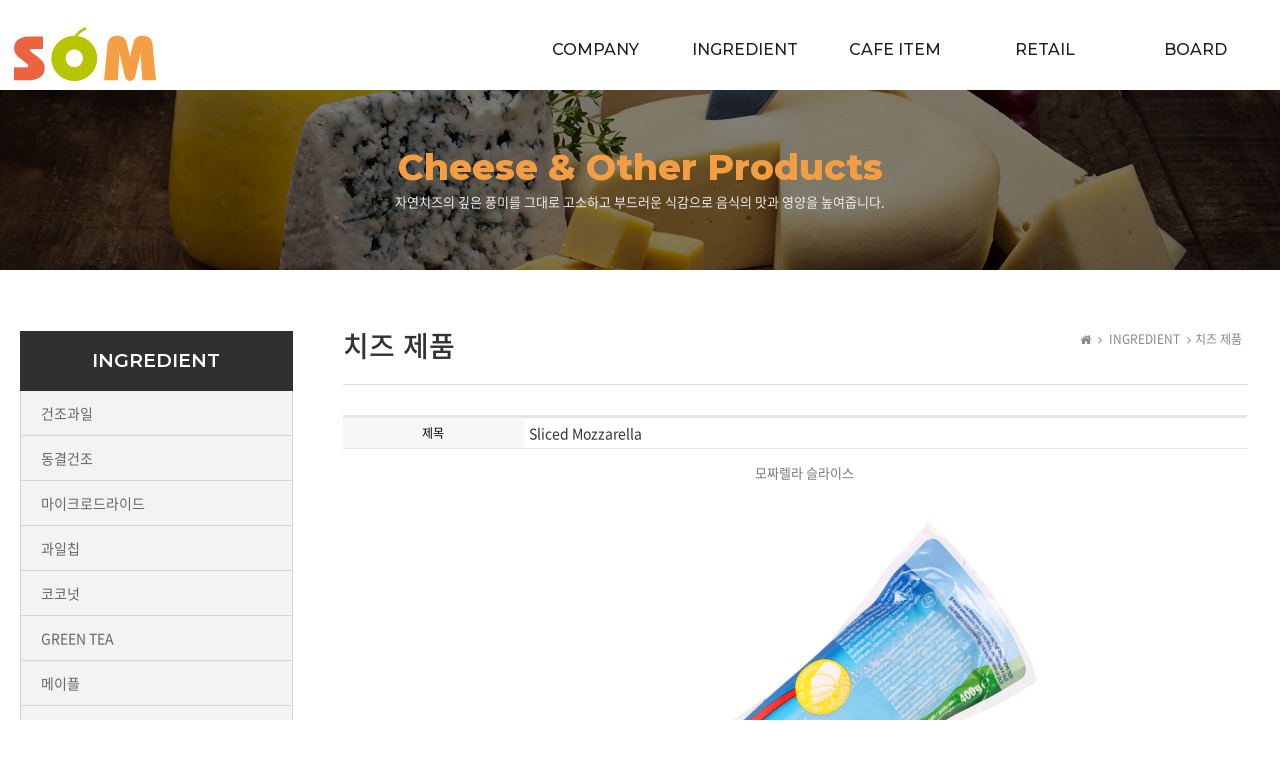

--- FILE ---
content_type: text/html
request_url: http://sominternational.com/default/sub03/sub15.php?com_board_basic=read_form&com_board_idx=17&&com_board_search_code=&com_board_search_value1=&com_board_search_value2=&com_board_page=&&com_board_id=21&&com_board_id=21
body_size: 5882
content:
<!DOCTYPE html>
<html lang="ko">
<head>
<meta charset="euc-kr">
<meta http-equiv="X-UA-Compatible" content="IE=edge" />
<meta name="viewport" content="width=device-width, initial-scale=1.0">
<meta name="description" content="">
<meta name="author" content="">
<meta name="Keywords" content="">
<title>솜인터내셔널(주)</title>
<link rel="shortcut icon" href="/default/img/_designcoco/210223.ico">
<link rel="stylesheet" href="/default/inc/reset.css" />
<link rel="stylesheet" href="/default/inc/main/main_style.css" />
<link rel="stylesheet" href="/default/inc/main/menu.css" />
<link rel="stylesheet" href="/default/inc/main/main_slider.css" />
<link rel="stylesheet" href="/default/inc/sub/sub_style.css" />
<link rel="stylesheet" href="/default/inc/animate.css" />
<link rel="stylesheet" href="/default/inc/board.css" />
<link rel="stylesheet" href="/default/img/_designcoco/fonts/font-awesome.min.css" />
<script type="text/javascript" src="/default/img/_designcoco/js/jquery.min.js"></script>
<script type="text/javascript" src="/default/img/_designcoco/js/jquery.bxslider.min.js"></script>
</head>
<body id="top">
<div id="wrap">
<!-- 헤더영역 [S]-->
<header id="header">
<div class="menuFix">
<div class="util">
<!--<ul>
<li><a href="/default/index.php">HOME</a></li>
</ul>-->
</div>
<div class="navFix">
<div class="container">
<!-- 로고 [S]-->
<div class="logo">
<div class="logo-inner">
<h1><a href="/default/index.php"><img src="/default/img/_designcoco/images/logo.jpg" style="vertical-align:text-bottom" alt="로고"/></a></h1>
</div>
</div>
<!-- 로고 [E]-->
<!-- 상단메뉴 [S]-->
<div class="nav_wrapper">
<!--<a class="menu-link" href="#menu"></a>-->
<div class="spinner-master">
<input type="checkbox" id="spinner-form" />
<label for="spinner-form" class="spinner-spin">
<span class="spinner diagonal part-1"></span>
<span class="spinner horizontal"></span>
<span class="spinner diagonal part-2"></span>
</label>
</div>
<nav id="menu" class="menu">
<ul class="dropdown">
<li><a href="/default/sub01/sub01.php">COMPANY</a>
<ul>
<li><a href="/default/sub01/sub01.php">회사소개</a></li>
<li><a href="/default/sub01/sub02.php">회사연혁</a></li>
<li><a href="/default/sub01/sub04.php">파트너사</a></li>
<li><a href="/default/sub01/sub05.php">FOOD EXPO</a></li>
<li><a href="/default/sub01/sub03.php">오시는 길</a></li>
</ul>
</li>
<!--
<li><a href="/default/sub02/sub01.php">FOOD EXPO</a>
<ul>
<li><a href="/default/sub02/sub01.php">FOOD EXPO</a></li>
<li><a href="/default/sub02/sub02.php">파트너사</a></li>
<li><a href="/default/sub02/sub03.php">주요거래처</a></li>
</ul>
</li>
-->
<li><a href="/default/sub03/sub01.php">INGREDIENT</a>
<ul>
<li><a href="/default/sub03/sub01.php">건조과일</a></li>
<!--<li><a href="/default/sub03/sub22.php">아위마 동결건조</a></li>-->
<li><a href="/default/sub03/sub03.php">동결건조과일</a></li>
<li><a href="/default/sub03/sub02.php">마이크로드라이드</a></li>
<li><a href="/default/sub03/sub04.php">과일칩</a></li>
<li><a href="/default/sub03/sub11.php">코코넛</a></li>
<li><a href="/default/sub03/sub16.php">GREEN TEA</a></li>
<li><a href="/default/sub03/sub13.php">메이플</a></li>
<li><a href="/default/sub03/sub12.php">홀 그레인</a></li>
<li><a href="/default/sub03/sub07.php">소프트 앤 프로즌 후르츠</a></li>
<li><a href="/default/sub03/sub17.php">냉동당침과일</a></li>
<li><a href="/default/sub03/sub08.php">과일농축액</a></li>
<li><a href="/default/sub03/sub10.php">과일퓨레</a></li>
<li><a href="/default/sub03/sub06.php">냉동과일</a></li>
<li><a href="/default/sub03/sub18.php">마시멜로</a></li>
<li><a href="/default/sub03/sub15.php">치즈</a></li>
<!--<li><a href="/default/sub03/sub14.php">카페 제품</a></li>-->

</ul>
</li>

<li><a href="/default/sub06/sub01.php">CAFE ITEM</a>
<ul>
<li><a href="/default/sub06/sub02.php">Fruit Star® 베이스/에이드</a></li>
<li><a href="/default/sub06/sub03.php">Fruit Star® 소스/스무디</a></li>
<li><a href="/default/sub06/sub04.php">Fruit Star® 소프트잼/파우더</a></li>
<li><a href="/default/sub06/sub05.php">SunnySyrup 시럽/파우더</a></li>
<li><a href="/default/sub06/sub06.php">toppingstar@ 토핑스타</a></li>
<li><a href="/default/sub06/sub07.php">타피오카 펄/브라운슈가시럽</a></li>
<li><a href="/default/sub06/sub08.php">Tea Ade/Tea</a></li>
<li><a href="/default/sub06/sub09.php">Dessert</a></li>
</ul>
</li>


<li><a href="/default/sub07/sub01.php">RETAIL</a>
<ul>
<li><a href="/default/sub07/sub01.php">냉동 과일</a></li>
<li><a href="/default/sub07/sub02.php">건조 과일</a></li>
<li><a href="/default/sub07/sub03.php">건조 과일칩</a></li>
<li><a href="/default/sub07/sub04.php">동결건조 과일스낵</a></li>
</ul>
</li>


<li><a href="/default/sub04/sub01.php">BOARD</a>
<ul>
<!--<li><a href="/default/sub04/sub01.php">1:1문의</a></li>-->
<!--<li><a href="/default/sub04/sub02.php">문의게시판</a></li>-->
<!--<li><a href="/default/sub04/sub03.php">FAQ</a></li>-->
<li><a href="/default/sub04/sub04.php">공지사항</a></li>
<li><a href="/default/sub04/sub06.php">상품소개서</a></li>
<li><a href="/default/sub04/sub05.php">레시피</a></li>
</ul>
</li>
<!--
<li><a href="/default/sub05/sub01.php">COMMUNITY</a>
<ul>
<li><a href="/default/sub05/sub01.php">레시피</a></li>
<li><a href="/default/sub05/sub02.php">이벤트</a></li>
<li><a href="/default/sub05/sub03.php">자유게시판</a></li>
</ul>
</li>
-->

</ul>
</nav>
</div>
<!-- 상단메뉴 [E]-->
</div>
</div>
</div>
</header>
<!-- 헤더영역 [E]-->



<script language=JavaScript>
<!--
function click()
{
if (event.button == 2) { alert('본 사이트의 모든 이미지의 저작권은 솜인터내셔널에 있습니다. 무단 복제 사용시 관계 법령에 의거 처벌을 받을 수 있습니다.,'); }
}
document.onmousedown=click;
-->
</script>
<!-- 상단 이미지 [S]-->
<div class="sub-top-03_13">
  <div class="slogan-box">
    <h3 class="slogan-tit" data-animated="fadeInDown">Cheese & Other Products</h3>
    <p data-animated="fadeInUp">자연치즈의 깊은 풍미를 그대로 고소하고 부드러운 식감으로 음식의 맛과 영양을 높여줍니다.</p>
  </div>    
</div>
<!-- 상단 이미지 [E]-->

<div class="sub-page">
<!-- 왼쪽메뉴 [S]-->
<div class="submenu-wrap">
  <!-- 상단 탭메뉴 [S] -->
<div class="submenu">
<ul>
<li class="submenu-tit">INGREDIENT</li>
<li><a href="/default/sub03/sub01.php">건조과일</a></li>
<!--<li><a href="/default/sub03/sub22.php">아위마 동결건조</a></li>-->
<li><a href="/default/sub03/sub03.php">동결건조</a></li>
<li><a href="/default/sub03/sub02.php">마이크로드라이드</a></li>
<li><a href="/default/sub03/sub04.php">과일칩</a></li>
<li><a href="/default/sub03/sub11.php">코코넛</a></li>
<li><a href="/default/sub03/sub16.php">GREEN TEA</a></li>
<li><a href="/default/sub03/sub13.php">메이플</a></li>
<li><a href="/default/sub03/sub12.php">홀 그레인</a></li>
<li><a href="/default/sub03/sub07.php">소프트 앤 프로즌 후르츠</a></li>
<li><a href="/default/sub03/sub17.php">냉동당침 과일</a></li>
<li><a href="/default/sub03/sub08.php">과일농축액</a></li>
<li><a href="/default/sub03/sub10.php">과일퓨레</a></li>
<li><a href="/default/sub03/sub06.php">냉동과일</a></li>
<li><a href="/default/sub03/sub18.php">마시멜로</a></li>
<li><a href="/default/sub03/sub15.php">치즈</a></li>
<!--<li><a href="/default/sub03/sub14.php">카페 제품</a></li>-->
</ul>
</div>
</div>
<!-- 왼쪽메뉴 [E]-->
<!-- 서브 컨텐츠 [S]-->
<div class="sub-contents"> 
   <div class="title-box">
     <h3>치즈 제품</h3>
     <p class="navi"><i class="fa fa-home"></i> <span class="arrow-pd"><i class="fa fa-angle-right"></i></span> INGREDIENT <span class="arrow-pd"><i class="fa fa-angle-right"></i></span>치즈 제품</p>
   </div>
<!-- 내용 [S]-->
   <div>
   <!-- 게시판 시작 -->
<link rel="StyleSheet" href="/bizdemo48190/inc/board/board_21.css" type="text/css">
<script language="javascript" src="/cjs/board.js?com_board_id=21&template=bizdemo48190"></script>

<table border="0" cellspacing="0" cellpadding="0" width="100%" bgcolor="#FFFFFF" background="">
 <tr>
  <!-- 목록 - 이미지(왼쪽) -->
  <script language="javascript" type="text/javascript" src="/cjs/javascript.lib.js?date=1721110582"></script>

  <!-- //목록 - 이미지(왼쪽)  -->
  <td valign='top'>
   <table border="0" cellspacing="0" cellpadding="0" width='100%'>
    <tr><td bgcolor='#E5E5E5' height=3></td></tr>
   </table>
   <table border='1' cellpadding='0' cellspacing='0' width='100%' style='border-collapse:collapse' bordercolor='#e5e5e5' class="board">
   <!-- 내용 -->
    <style type="text/css">p{margin:0}</style><meta http-equiv='Content-Type' content='text/html; charset=ks_c_5601-1987'>
<style type="text/css">
/*
   .board_bgcolor 테이블 제목 컬럼 스타일 지정
   .board_desc    테이블 제목 옆 내용 컬럼 스타일 지정
   $com_board.table_size :: 관리자가 지정한 전체 테이블 사이즈
   .board_description 콘텐츠 내용 스타일을 지정
*/
p{
    margin:0;
    padding:0;
}
.board_bgcolor
{
  /*width:107px;*/
  width:20%;
  text-align:center;
}
.board_desc
{
	padding:3 0 3 10;
	line-height:150%;
	/*width:543px;*/
    width:80%;
	text-align:left;
	padding-left:5px;
}
.board_description
{
	    overflow:hidden;
        word-break:break-all;
}
#post_area{
	width:100%;
	padding:5px;
    word-spacing:0pt;
    word-break:break-all;
}
</style>
						<tr height="30">
				<td class="board_bgcolor">
									<font style="color:#000000;font-size:12px;">제목</font>
								</td>
				<td class="board_desc">
					                                                    Sliced Mozzarella
                                            				</td>
			</tr>
					<!-- 글 내용 -->
		<tr height="30">
			<td colspan="2" class="board_description" width="100%" height="100px">
				<div id="post_area">
					<p align="center">모짜렐라 슬라이스<p align="center"><img style="width: 60%;" src="/bizdemo48190/component/board/board_21/u_image/17/1626140069_EBAAA8ECA79CEBA090EB9DBCEC8AACEB9DBCEC9DB4EC8AA4.jpg" vspace="0" hspace="5"><br><p align="center"><br><br><p align="center"><br /><br /><p align="center"><br>
				</div>
				<script type="text/javascript">
				<!--
				/**
				 * 이미지 테이블크기와 맞쳐 재조정
				 */
				function resizeImage()
				{
					var img_max_width = 615;
                    var use_origin_img = 'Y';
                    if(use_origin_img == 'N') {
                        return;
                    }
					var imgObj = document.getElementById("post_area").getElementsByTagName("img");
					var osrc;
					for (i = 0; i<imgObj.length; i++)
					{
						/*pNode = imgObj[i].parentNode;
						var imgContainer = document.createElement("<div>");
						pNode.insertBefore(imgContainer, imgObj[i]);
						imgContainer.appendChild(imgObj[i]);
						osrc = imgObj[i].src;*/

						if(imgObj[i].width > img_max_width)
						{
							imgObj[i].style['width'] = img_max_width;
							imgObj[i].style['height'] = 'auto';
						}

                        if( imgObj[i].parentNode.tagName != "A" )
                        {
                            imgObj[i].style.cursor  = "pointer";
                            imgObj[i].onclick = function(){	showPicture(this);	}
                        }

						/*imgContainer.style.marginBottom = "0px";

													imgObj[i].style.cursor  = "pointer";
												// declare onclick event
						if( imgObj[i].parentNode.tagName == "div" )
						{
							if( imgObj[i].parentNode.parentNode.tagName == "A" )
							{
								imgObj[i].onclick = function()
								{
									if( this.parentNode.parentNode.target != "_blank" ){
										location.href = this.parentNode.parentNode.href;
									}
								};
							}
							else{
																imgObj[i].onclick = function(){	showPicture(this);	}
															}
						}
						else if( imgObj[i].parentNode.tagName != "A" )
						{
														imgObj[i].onclick = function(){	showPicture(this);	}
													}*/
					}

					document.getElementById("post_area").style.visibility = "visible";
				}

				/**
				 * 팝업 이미지
				 */
				 function showPicture(obj) {

				  var imgObj = new Image();
				  imgObj.src = obj.src;
				  var wopt = "scrollbars=yes,status=no,resizable=no";
				  wopt += ",width=" + imgObj.width;
				  wopt += ",height=" + imgObj.height;
				  var wbody = "<script language='javascript'>";
				  wbody += "function finalResize(){";
				  wbody += "  var oBody=document.body;";
				  wbody += "  var oImg=document.images[0];";
				  wbody += "  var xdiff=oImg.width-oBody.clientWidth;";
				  wbody += "  var ydiff=oImg.height-oBody.clientHeight-20;";
				  wbody += "  window.resizeBy(xdiff,ydiff);";
				  wbody += "}";
				  wbody += "</"+"script>";
				  wbody += "<body  oncontextmenu='return false' ondragstart='return false' onselectstart='return false' onLoad='finalResize()' style='margin:0;background:#000000' >";
				  wbody += "<a href='javascript:window.close()' oncontextmenu='return false'><img src='" + obj.src + "' border=0  alt=''></a>";
				  wbody += "</body>";
				  winResult = window.open("about:blank","",wopt);
				  winResult.document.open("text/html", "replace");
				  winResult.document.write(wbody);
				  winResult.document.close();
				  return;
				}

				/**
				 * 함수 실행
				 */
				window.onload = function()
				{
					resizeImage();
				}
			//-->
			</script>
			</td>
		</tr>
							<tr height="30">
				<td class="board_bgcolor">
									<font style="color:#000000;font-size:12px;">spec</font>
								</td>
				<td class="board_desc">
					                                                    　<br />
　<br />
포장단위 400 g x 10 ea / Box<br />
<br />
주용성분 원유 98.68%<br />
<br />
보관방법 냉동보관<br />
　<br />
　
                                            				</td>
			</tr>
			


<tr>
	<td colspan="2" style="text-align: right;"><img alt="" src="/bizdemo48190/img/component/board/board_21/btn_print.gif" onclick='window.open("/chtml/board/board_print.php?&com_board_search_code=&com_board_search_value1=&com_board_search_value2=&com_board_page=&&com_board_id=21&&com_board_id=21&com_board_basic=print&com_board_idx=17", "", "menubar=1, status=0, scrollbars=1,location=0"); return false;' border="0" style="cursor: pointer;"></td>
</tr>
<script language="javascript" type="text/javascript" src="/cjs/javascript.lib.js?date=1721110582"></script>

   <!-- //내용 -->
   </table>
   <table border='0' cellpadding='0' cellspacing='0' width='100%'>
    <tr><td height='1' bgcolor='#E5E5E5'></td></tr>
   </table>
   <table border='0' cellpadding='0' cellspacing='0' width='100%'>
    <tr><td height='10'></td></tr>
   </table>

   <!-- 게시물 평가 -->
   <script language="javascript" type="text/javascript" src="/cjs/javascript.lib.js?date=1721110582"></script>

   <!--// 게시물 평가 -->

   <!-- 댓글 쓰기 -->
   
   <!-- //댓글 쓰기 -->

   <!-- 댓글 목록 -->
   <script language="javascript" type="text/javascript" src="/cjs/javascript.lib.js?date=1721110582"></script>

   <!-- //댓글 목록 -->

   <table border='0' cellpadding='0' cellspacing='0' width='100%'>
    <tr><td><br></td></tr>
   </table>
   <table border='0' cellpadding='0' cellspacing='0' width='100%'>
    <tr><td height='1' bgcolor='#E5E5E5'></td></tr>
   </table>

   <table border='0' cellpadding='0' cellspacing='0' align='center' width='100%'>
    <tr>
     <td class='bbsnewf5' height='34' align='center' width='50%'>
     <!-- 목록 - 버튼 -->
      <!-- 이전 다음  -->
<table border='0' cellpadding='0' cellspacing='0' align='center' width='100%'>
<tr>
	<td class='bbsnewf5' height='34' align='left' width='50%' style="border:0px">
				    <a href="/default/sub03/sub15.php?&com_board_search_code=&com_board_search_value1=&com_board_search_value2=&com_board_page=&&com_board_id=21&"><img src="/bizdemo48190/img/component/board/board_21/list.gif" border='0' align='absmiddle' alt=''></a>
					</td>
</tr>
</table>
<!-- 이전 다움  -->
<script language="javascript" type="text/javascript" src="/cjs/javascript.lib.js?date=1721110582"></script>

     <!-- //목록 - 버튼 -->
     </td>
     <td align='right' width='50%'>
       <!-- 추천하기 -->
        <!-- 수정하기 -->
       <!-- 삭제하기 -->
       <!-- 답글쓰기 -->
      <a href='javascript:alert("게시판 작성 권한이 없습니다.")' style='display:none'><img alt='' src='/bizdemo48190/img/component/board/board_21/write.gif' border='0' /></a> <!-- 글쓰기 -->
     </td>
    </tr>
   </table>
  </td>
  <!-- 목록 - 이미지(오른쪽) -->
  <script language="javascript" type="text/javascript" src="/cjs/javascript.lib.js?date=1721110582"></script>

  <!-- //목록 - 이미지(오른쪽)  -->
 </tr>
</table>

<!-- 목록 - 리스트 -->
<script language="javascript" type="text/javascript" src="/cjs/javascript.lib.js?date=1721110582"></script>

<!-- //목록 - 리스트  -->

<!-- 슬라이드 -->

<!-- // 슬라이드 -->
<!-- 게시판 끝 -->
<script language="javascript" type="text/javascript" src="/cjs/javascript.lib.js?date=1721110582"></script>

   </div>
<!-- 내용 [E]-->
</div>
</div>
<!-- 서브 컨텐츠 [E]-->
<!-- 풋터영역 [S] -->
<footer id="footer">
<div class="container">
<div class="copyright">
<!-- 카피라이트 로고 [S] -->
<div class="copyright_logo"><img src="/default/img/_designcoco/images/copyright_logo.png" alt=""/></div>
<!-- 카피라이트 로고 [E] -->
<!-- 카피라이트 [S] -->
<div class="footer_copyright">
<ul>
<li>주소 : 경기도 용인시 처인구 모현읍 곡현로 506-2  우편번호_17031 </li>
<li>TEL : 031.339.1133 ㅣ FAX : 031.339.1138</li>
<li>EMAIL :<a href="mailto:{$cpo_email}"> som@sominternational.com </a></li>
<li>사업자 등록번호 : 128-86-42355 </li>
<li class="copy_end">Copyright &#169; SOM INTERNATIONAL CO.,LTD. All Rights Reserved. </li>
</ul>
</div>
<!-- 카피라이트 [E] -->
<!-- 유틸메뉴 [S] -->
<div class="footer_util">
<ul>
<li><a href="/default/sub01/sub01.php">회사소개</a></li>
<li><a href="/default/img/_designcoco/2021_ISSUE02_PDF.pdf" target="_blank" class="business-btn">솜 브로셔 다운로드</a></li>
<li><a href="https://www.delightgarden.co.kr" target="_blank">쇼핑몰 바로가기</a></li>
<!--<li><a href="/default/privacy.php">개인정보처리방침</a></li>-->
<!--<li><a href=http://builder.cafe24.com/admin/ target="_blank">관리자 페이지</a></li>-->
</ul>
</div>
<!-- 유틸메뉴 [E] -->
</div>
<!-- SNS 링크 [S] -->
<div class="copyright_sns">
<ul>
<!--<li><a class="twitter" href="#"><i class="fa fa-twitter"></i></a></li>-->
<li><a class="twitter" href="https://ko-kr.facebook.com/somintl"><i class="fa fa-facebook-square"></i></a></li>
<li><a class="twitter" href="https://www.instagram.com/som.international_official/?hl=ko"><i class="fa fa-instagram"></i></a></li>
</ul>
</div>
<!-- SNS 링크 [E] -->
</div>
</footer>
<!-- 풋터영역 [E] -->
<div id="go-top"><a href="#top"><span></span>TOP</a></div>
</div>
<script>
jQuery(document).ready(function($){
var current_path =window.location.pathname;
$('.submenu ul li a[href="'+current_path+'"]').addClass('active');
console.log(current_path);
});
</script>

<script type="text/javascript" src="/default/img/_designcoco/js/animate.js"></script>
<script type="text/javascript" src="/default/img/_designcoco/js/menufix.js"></script>
<script type="text/javascript" src="/default/img/_designcoco/js/go-top.js"></script>
<script type="text/javascript" src="/default/img/_designcoco/js/script.js"></script>
</body>
</html><script language="javascript" type="text/javascript" src="/cjs/javascript.lib.js?date=1721110582"></script>

<script language="javascript" src="/cjs/board.js"></script>

            <script type="text/javascript">
            var JsHost = (("https:" == document.location.protocol) ? "https://" : "http://");
            var sTime = new Date().getTime();
            document.write(unescape("%3Cscript id='log_script' src='" + JsHost + "blg-jsk.cafe24.com/weblog.js?uid=sommaster&t=" + sTime + "' type='text/javascript'%3E%3C/script%3E"));
            </script>
        

--- FILE ---
content_type: text/html
request_url: http://sominternational.com/default/img/_designcoco/js/script.js
body_size: 800
content:
$('ul li:has(ul)').addClass('has-submenu');
$('ul li ul').addClass('sub-menu');
$('ul.dropdown li').hover(function () {
    $(this).addClass('hover');
}, function () {
    $(this).removeClass('hover');
});
var $menu = $('#menu'), $menulink = $('#spinner-form'), $search = $('#search'), $search_box = $('.search_box'), $menuTrigger = $('.has-submenu > a');
$menulink.click(function (e) {
    $menulink.toggleClass('active');
    $menu.toggleClass('active');
    if ($search.hasClass('active')) {
        $('.menu.active').css('padding-top', '50px');
    }
});
$search.click(function (e) {
    e.preventDefault();
    $search_box.toggleClass('active');
});
$menuTrigger.click(function (e) {
    e.preventDefault();
    var t = $(this);
    t.toggleClass('active').next('ul').toggleClass('active');
});


--- FILE ---
content_type: text/css
request_url: http://sominternational.com/default/inc/reset.css
body_size: 1360
content:
@import url('https://fonts.googleapis.com/css?family=Montserrat:100,200,300,400,500,600,700,800');

/*
* Noto Sans KR (korean) http://www.google.com/fonts/earlyaccess
 */

@font-face {
    font-family: 'Noto Sans Kr';
    font-style: normal;
    font-weight: 100;
    src: local('Noto Sans Thin'), local('NotoSans-Thin'),
    url(../img/_designcoco/fonts/eot/NotoSansKR-Thin-Hestia.eot),
    url(../img/_designcoco/fonts/eot/NotoSansKR-Thin-Hestia.eot?#iefix) format('embedded-opentype'),
    url(../img/_designcoco/fonts/woff/NotoSansKR-Thin-Hestia.woff) format('woff'),
    url(../img/_designcoco/fonts/otf/NotoSansKR-Thin-Hestia.otf) format('opentype');
}
@font-face {
    font-family: 'Noto Sans Kr';
    font-style: normal;
    font-weight: 300;
    src: local('Noto Sans Light'), local('NotoSans-Light'),
    url(../img/_designcoco/fonts/eot/NotoSansKR-Light-Hestia.eot),
    url(../img/_designcoco/fonts/eot/NotoSansKR-Light-Hestia.eot?#iefix) format('embedded-opentype'),
    url(../img/_designcoco/fonts/woff/NotoSansKR-Light-Hestia.woff) format('woff'),
    url(../img/_designcoco/fonts/otf/NotoSansKR-Light-Hestia.otf) format('opentype');
}
@font-face {
    font-family: 'Noto Sans Kr';
    font-style: normal;
    font-weight: 350;
    src: local('Noto Sans DemiLight'), local('NotoSans-DemiLight'),
    url(../img/_designcoco/fonts/eot/NotoSansKR-DemiLight-Hestia.eot),
    url(../img/_designcoco/fonts/eot/NotoSansKR-DemiLight-Hestia.eot?#iefix) format('embedded-opentype'),
    url(../img/_designcoco/fonts/woff/NotoSansKR-DemiLight-Hestia.woff) format('woff'),
    url(../img/_designcoco/fonts/otf/NotoSansKR-DemiLight-Hestia.otf) format('opentype');
}
@font-face {
    font-family: 'Noto Sans Kr';
    font-style: normal;
    font-weight: 400;
    src: local('Noto Sans Regular'), local('NotoSans-Regular'),
    url(../img/_designcoco/fonts/eot/NotoSansKR-Regular-Hestia.eot),
    url(../img/_designcoco/fonts/eot/NotoSansKR-Regular-Hestia.eot?#iefix) format('embedded-opentype'),
    url(../img/_designcoco/fonts/woff/NotoSansKR-Regular-Hestia.woff) format('woff'),
    url(../img/_designcoco/fonts/otf/NotoSansKR-Regular-Hestia.otf) format('opentype');
}
@font-face {
    font-family: 'Noto Sans Kr';
    font-style: normal;
    font-weight: 500;
    src: local('Noto Sans Medium'), local('NotoSans-Medium'),
    url(../img/_designcoco/fonts/eot/NotoSansKR-Medium-Hestia.eot),
    url(../img/_designcoco/fonts/eot/NotoSansKR-Medium-Hestia.eot?#iefix) format('embedded-opentype'),
    url(../img/_designcoco/fonts/woff/NotoSansKR-Medium-Hestia.woff) format('woff'),
    url(../img/_designcoco/fonts/otf/NotoSansKR-Medium-Hestia.otf) format('opentype');
}
@font-face {
    font-family: 'Noto Sans Kr';
    font-style: normal;
    font-weight: 700;
    src: local('Noto Sans Bold'), local('NotoSans-Bold'),
    url(../img/_designcoco/fonts/eot/NotoSansKR-Bold-Hestia.eot),
    url(../img/_designcoco/fonts/eot/NotoSansKR-Bold-Hestia.eot?#iefix) format('embedded-opentype'),
    url(../img/_designcoco/fonts/woff/NotoSansKR-Bold-Hestia.woff) format('woff'),
    url(../img/_designcoco/fonts/otf/NotoSansKR-Bold-Hestia.otf) format('opentype');
}
@font-face {
    font-family: 'Noto Sans Kr';
    font-style: normal;
    font-weight: 900;
    src: local('Noto Sans Black'), local('NotoSans-Black'),
    url(../img/_designcoco/fonts/eot/NotoSansKR-Black-Hestia.eot),
    url(../img/_designcoco/fonts/eot/NotoSansKR-Black-Hestia.eot?#iefix) format('embedded-opentype'),
    url(../img/_designcoco/fonts/woff/NotoSansKR-Black-Hestia.woff) format('woff'),
    url(../img/_designcoco/fonts/otf/NotoSansKR-Black-Hestia.otf) format('opentype');
}



/* Reset */
html, body, div, span, applet, object, iframe, h1, h2, h3, h4, h5, h6, p, blockquote, pre, a, abbr, acronym, address, big, cite, code, del, dfn, em, img, ins, kbd, q, s, samp, small, strike, strong, sub, sup, tt, var, b, u, i, center, dl, dt, dd, ol, ul, li, fieldset, form, label, legend, table, caption, tbody, tfoot, thead, tr, th, td, article, aside, canvas, details, embed, figure, figcaption, footer, header, hgroup, menu, nav, output, ruby, section, summary, time, mark, audio, video {
margin: 0;
padding: 0;
border: 0;
font-size: 100%;
font: inherit;
}
article, aside, details, figcaption, figure, footer, header, hgroup, menu, nav, section {display: block;}
body {overflow-y:scroll;}
ol, ul, li {list-style: none;}
blockquote, q {quotes: none;}
blockquote:before, blockquote:after, q:before, q:after {content: '';content: none;}
table {border-collapse: collapse;border-spacing: 0;}
body {-webkit-text-size-adjust: none;}
/* Box Model */
*, *:before, *:after {
-moz-box-sizing: border-box;
-webkit-box-sizing: border-box;
box-sizing: border-box;
}

/* Basic */
body { color: #666666; font-family:'Noto Sans KR', sans-serif; font-size:15px; font-weight:400;}
input, textarea, select {font-weight: 300;color: #5d5d5d;}
strong, b {color: #252122;font-weight:500;font-size:110%;}
i, em {font-style: italic;}
sub {position: relative;top: 0.5em;font-size: 0.8em;}
sup {position: relative;top: -0.5em;font-size: 0.8em;}
blockquote {border-left: solid 0.75em #dddddd;padding: 1em 0 1em 1.5em;font-style: italic;}
h1 a, h2 a, h3 a, h4 a, h5 a, h6 a {color: inherit;text-decoration: none;}

a {text-decoration: none; color:#666;}
a:hover {text-decoration: none;}
br.clear {clear: both;}
hr {border: 0;border-top: solid 1px #DDD; height:1px; margin: 2em 0 2em 0;}

--- FILE ---
content_type: text/css
request_url: http://sominternational.com/default/inc/main/main_style.css
body_size: 2409
content:
/* 공통 */
.contents {width:100%; text-align:center;}
.container { width:1200px; margin: 0 auto;}

h2 {color:#1E1E1E; font-size:40px; line-height:54px; font-weight:700; font-family:'Montserrat','Noto Sans KR', sans-serif;}
h3 {color:#333; font-size:28px; line-height:34px; font-weight:500; font-family:'Montserrat','Noto Sans KR', sans-serif;}
h4 {color:#222; font-size:20px; font-family:'Montserrat','Noto Sans KR', sans-serif;}
h5 {color:#222; font-size:14px; font-family:'Montserrat','Noto Sans KR', sans-serif;}
p {color:#787878; font-size:13px; line-height:18px;}



/* TOP버튼 */
#go-top {position: fixed; right:20px; bottom:20px;}
#go-top a { width:45px; height:45px; display: block; cursor:pointer; text-align: center; font-size:10px; font-weight:600; padding-top:22px; color: #FFF; background-color:rgba(0,0,0,0.6); background-image: url('../../img/_designcoco/images/top-bg.png'); background-repeat:no-repeat; background-position: center 10px; border-radius:3px; -webkit-transition: 1s; -moz-transition: 1s; transition: 1s;}
#go-top a:hover { color: #FFF;}



/* 서비스 영역 */
#our-service {font-size:0; padding-bottom:50px; margin-top:-100px; }
#our-service h3 {color:#FFF; font-size:25px; line-height:30px; font-weight:500; padding-bottom:15px;}
#our-service p {color:#FFF; opacity:0.85; word-break:keep-all;}
#our-service i {display:block; padding-bottom:15px; }
#our-service .service-box-01 {width:33.3333%; display:table-cell; opacity:0.85; vertical-align:middle; background:#eb633f; box-shadow:5px 5px 15px rgba(0,0,0,0.3);}
#our-service .service-box-02 {width:33.3333%; display:table-cell; opacity:0.85; vertical-align:middle; background:#f49f43; box-shadow:5px 5px 15px rgba(0,0,0,0.3);}
#our-service .service-box-03 {width:33.3333%; display:table-cell; opacity:0.85; vertical-align:middle; background:#b7bd6e; box-shadow:5px 5px 15px rgba(0,0,0,0.3);}
#our-service .service-box-btn {width:140px; color:#FFF; border:1px solid #FFF; font-size:11px; font-weight:600 !important; font-family:'Montserrat', sans-serif; padding:8px 15px; margin:0 auto;}
#our-service .service-box-btn:hover { border:1px solid #FFF; background:rgba(255,255,255,0.2); color:#FFF; }

a.service-btn {display:block; width:100%; color:#FFF; padding:40px; -webkit-transition: .3s ease-in-out; transition: .3s ease-in-out;}
a.service-btn:hover {color:#FFF; background-color:rgba(0,0,0,0.3); -webkit-transition: .3s ease-in-out; transition: .3s ease-in-out;}



/* What-we-do 영역 */
#what-we-do {font-size:0; background:#F0F0F0; padding:60px 20px;}
#what-we-do h2 {color:#1E1E1E; font-size:36px; line-height:54px; font-weight:700; }
#what-we-do p {padding-bottom:30px;}

#what-we-do .what-we-do-pd {padding:25px;}
#what-we-do .what-we-do-box { width:25%; display:inline-block; vertical-align:top;}
#what-we-do .what-we-do-box h4 {font-size:22px; line-height:30px; padding-bottom:10px;}
#what-we-do .what-we-do-box p {padding-bottom:20px;}

#what-we-do .what-we-do-img {padding:0 50px;} 
#what-we-do .what-we-do-img figure img {width:100%; -webkit-transform: scale(1); transform: scale(1); -webkit-transition: .3s ease-in-out; transition: .3s ease-in-out;}
#what-we-do .what-we-do-img figure:hover img { -webkit-transform: scale(1.2); transform: scale(1.2);}

figure {margin:0; padding:0; background:#fff; overflow:hidden; border-radius:200px;}

#what-we-do .what-btn {width:140px; color:#FFF; background:#999; border:1px solid #999; font-size:11px; font-weight:600 !important; font-family:'Montserrat', sans-serif; padding:8px 20px; margin:0 auto;}
#what-we-do .what-btn:hover { border:1px solid #666; background:#666; color:#FFF; }



/* 소개 영역 */
#introduce {background:url('../../img/_designcoco/images/intro_bg.jpg') center top no-repeat; background-attachment:fixed; padding:60px 10px;}
#introduce h3 {color:#FFF; font-size:32px; padding-bottom:10px;}
#introduce p {color:#FFF; padding-bottom:20px;}
#introduce .intro-box {width:100%;}
/* 소개 버튼 디자인 */
a.intro-btn { color:#FFF; border:1px solid #FFF; padding:6px 25px; font-size:12px; }
a.intro-btn:hover {color:#FFF; background-color:rgba(255,255,255,0.3); }




/* 제품소개 영역 */
#product {padding:60px 20px;}
#product h2 {color:#1E1E1E; font-size:36px; line-height:54px; font-weight:700; }
#product p {padding-bottom:30px;}




/* 고객센터 영역 */
#customer {background:url('../../img/_designcoco/images/customer_bg.jpg') center bottom no-repeat; background-attachment:fixed; padding:50px 10px;}
#customer:after {content:""; display:block; clear:both;}
#customer h4 {color:#FFF; font-size:16px; padding-bottom:20px; font-weight:600; text-align:left;}
#customer .cs-notice {width:35%; float:left; }
#customer .cs-notice h4 {display:inline-block; float:left; width:80%;}
#customer .cs-notice .more {display:inline-block; width:20%; float:right; padding-right:10px;}
#customer .cs-notice .more a {color:#FFF; display:inline-block;}
#customer .cs-notice .more a:hover {text-decoration: underline;}
#customer .cs-notice .notice_list {width:100%;}
#customer .cs-center {width:35%; float:left; padding-left:40px;}
#customer .cs-center ul { padding:25px; background:rgba(255,255,255,0.85); text-align:left;}
#customer .cs-center li {padding:5px 0 5px 10px; color:#333; font-size:13px; background:url('../../img/_designcoco/images/cs_icon_bg.png') no-repeat 0px 12px;}
#customer .cs-center li.tel_num {color:#161E36; font-size:28px; font-weight:700; font-family:'Montserrat',sans-serif; padding-bottom:15px; background:none;}
#customer .cs-center li.tel_num a {color:#161E36; }
#customer .cs-center i {width:30px; text-align:center;}
#customer .cs-icon {width:30%; float:left; padding-left:40px;}
#customer .cs-icon ul {width:100%;}
#customer .cs-icon ul li {width:33%; float:left; padding-top:35px; }
#customer .icon-txt {display:inline-block; color:#FFF; font-size:16px; padding-left:18px;}

/* 공지사항 추출 */
.board_output td { color:#FFF !important; font-size:13px; height:28px; font-weight:400; vertical-align:top;}
.board_output a { font-size:14px !important; font-weight:400; color:#FFF !important;}



/* 하단 풋터 영역 */
#footer { background:#555; padding:30px 10px;}
#footer .copyright { width:74%; display:inline-block; font-size:12px; line-height:18px;}
#footer .copyright_sns { width:25%; display: inline-block; vertical-align:top;}
#footer .copyright_sns ul {float:right;}
#footer .copyright_sns ul li {display: inline-block; padding-right:6px;}
#footer .copyright_sns ul li a {display:block; color:#FFF; width:50px; height:50px; border-radius:30px; background-color:rgba(255,255,255,.1); font-size:22px; padding-top:8px; text-align:center;}
#footer .copyright_sns ul li a:hover {background-color:rgba(255,255,255,.3);}
#footer .copyright_logo {width:100%;}
#footer .copyright a {color:#CCC;}
#footer .footer_util {width:100%;}
#footer .footer_util li {display:inline-block; padding-right:2px;}
#footer .footer_util li a {display:block; color:#BBB; font-size:11px; border:1px solid #A0A0A0; padding:3px 10px;}
#footer .footer_util li a:hover {background:#A0A0A0; color:#FFF;}
#footer .footer_copyright {width:100%; padding:20px 0;}
#footer .footer_copyright li {color:#DDD; display:inline-block; padding-right:30px;}
#footer .copy_end {width:100%; font-size:9px;}




@media screen and (max-width: 1280px) {

/* 공통 */
.container {width:100%;}

/* 서비스 영역 */
#our-service {font-size:0; padding-top:0; padding-left:50px; padding-right:50px; padding-bottom:50px; margin-top:-100px; z-index:99999;}

/* 고객센터 영역 */
#customer .cs-center {padding-left:30px;}
#customer .cs-center ul { padding:24px;}
#customer .cs-center li.tel_num {font-size:24px; padding-bottom:10px;}

}




@media screen and (max-width: 1024px) {

/* 공통 */
.container {width:100%;}

/* 서비스 영역 */
#our-service {margin-top:0; padding:0;}
#our-service h3 {font-size:20px;}
#our-service i {padding-bottom:5px;}
#our-service i img {width:55px;}
a.service-btn {padding:40px;}

/* What-we-do 영역 */
#what-we-do {font-size:0; padding:40px 20px;}
#what-we-do h2 {font-size:28px; line-height:36px; }
#what-we-do p {padding-bottom:30px;}
#what-we-do .what-we-do-pd {padding:15px;}
#what-we-do .what-we-do-box h4 {font-size:20px; line-height:24px;}
#what-we-do .what-we-do-img {padding:0 30px;}

/* 인트로 영역 */
#introduce {padding:30px 20px;}
#introduce h3 {font-size:22px; line-height:26px;}

/* 제품소개 영역 */
#product {padding:40px 20px;}
#product h2 {font-size:28px; line-height:36px;}

/* 고객센터 영역 */
#customer {padding:30px 20px;}
#customer h4 {padding-bottom:10px;}
#customer .cs-center {width:40%;}
#customer .cs-center ul { padding:15px;}
#customer .cs-center li {font-size:12px;}
#customer .cs-center li.tel_num {font-size:20px; padding-bottom:10px;}
#customer .cs-icon {width:25%; padding-left:20px;}
#customer .cs-icon ul li {padding-left:0px; padding-right:0px;}
#customer .cs-icon ul li img {width:100%;}
#customer .icon-txt {font-size:12px;}

/* 공지사항 추출 */
.board_output td { color:#FFF !important; font-size:12px; height:24px; font-weight:400; vertical-align:top;}
.board_output a { font-size:13px !important; font-weight:400; color:#FFF !important;}

/* 하단 풋터 영역 */
#footer {padding:30px 20px;}
#footer .copyright {font-size:13px; line-height:20px;}

}


@media all and (max-width: 768px) {

/* What-we-do 영역 */
#what-we-do .what-we-do-box {width:50%; padding:15px;}

/* 소개 영역 */
#introduce {background-size:100%; padding:30px 20px; background-attachment:scroll; background-position:center bottom;}

/* 서비스 영역 */
#our-service .service-box-01 {width:100%; display:block;}
#our-service .service-box-02 {width:100%; display:block;}
#our-service .service-box-03 {width:100%; display:block;}
#our-service .service-box-btn {width:120px; color:#FFF; border:1px solid #FFF; font-size:11px; font-weight:600 !important; font-family:'Montserrat', sans-serif; padding:6px 12px; margin:0 auto;}

/* 고객센터 영역 */
#customer {background-attachment:scroll;}
#customer .cs-notice {width:100%;}
#customer .cs-center {width:100%; padding-left:0; padding-top:30px; padding-left:0;}
#customer .cs-center ul {padding:15px;}
#customer .cs-center li.tel_num {text-align:left;}
#customer .cs-icon {width:100%; padding-left:0;}
#customer .cs-icon ul li img {width:auto;}

/* 하단 풋터 영역 */
#footer .copyright {width:100%;}
#footer .copyright_logo img {width:150px;}
#footer .copyright_sns {width:100%;}
#footer .copyright_sns ul {float:left; padding-top:20px;}
#footer .copyright_sns ul li a {width:40px; height:40px; font-size:16px;}
#footer .footer_copyright li {width:100%;}
}


@media all and (max-width: 480px) {

#what-we-do .what-we-do-box {width:100%;} 
#what-we-do .what-we-do-img {width:80%; margin:0 auto;}

}

--- FILE ---
content_type: text/css
request_url: http://sominternational.com/default/inc/main/menu.css
body_size: 2185
content:
/* 헤더 */
#header {position:relative; z-index:9999999; width:100%; height:90px;}

/* 유틸메뉴 */
.util { width:100%; height:25px; background:#FFF; border-top:3px solid #ffffff;}
.util ul {float:right; padding-right:10px; margin:0 auto;}
.util li {float:left; padding-left:15px; padding-top:2px; font-size:9px; letter-spacing:0.5px;}
.util li a {  color:#aaa; font-weight:400;}

/* 로고 */
.logo {width:20%; display:inline-block; vertical-align:top;}
.logo .logo-inner { vertical-align: middle;}
.logo .logo-inner h1 {padding-top:0px; padding-left:10px;}

/* 메뉴고정 (스크롤시 감춰지는 영역 높이) */
/*.menuFix { position: fixed; z-index: 2; top: 0; left: 0; width: 100%; height:0; background-color: #FFF;
  /* Force Hardware Acceleration */
  -webkit-transform: translateZ(0);
          transform: translateZ(0);
  will-change: transform;
  -webkit-transition: -webkit-transform .5s;
  transition: -webkit-transform .5s;
  transition: transform .5s;
  transition: transform .5s, -webkit-transform .5s;
}
.menuFix::after {clear: both; content: ""; display: block;}
.menuFix.is-hidden {
  -webkit-transform: translateY(-100%);
      -ms-transform: translateY(-100%);
          transform: translateY(-100%);
}*/


/* 메뉴 (유틸메뉴 제외한 메뉴 높이 수정) */
.navFix {position: relative; z-index: 1; clear: both; width: 100%; height:65px; background:#FFF; box-shadow:3px 3px 3px rgba(0,0,0,0.1);}

/* 메뉴 */
nav {width: 100%;}
.nav_wrapper {left: 0; width: 79%; transition: top .5s ease-out; display:inline-block; padding-top:0px;}
.scroll {top:-90px; }
.no-scroll {top: 0; z-index: 9999;}
.btn {padding: 10px 1%; margin: 5px; color: #fff; text-decoration: none; transition: all 0.1s ease;}
.menu-link { display: none; }
.spinner-master { display: none; }
.spinner-master input[type=checkbox] { display: none; }
.menu {width: 100%; height: auto; font-size:0; text-align: center; transition: all 0.3s ease;}
.menu ul {padding: 0px; margin: 0px; list-style: none; position: relative; display: inline-block; float: right;}
.menu > li > ul.sub_menu {min-width: 10em; padding: 4px 0; background-color: #f4f4f4; border: 1px solid #fff;}
.menu ul li { padding: 0px; text-align:center;   margin: 0 auto;}
.menu > ul > li { display: inline-block; }

/* 메뉴 폰트사이즈 및 컬러 */
.menu ul li a {display: block; text-decoration: none; color: #1e1e1e; font-size:16px; font-family:'Montserrat','Noto Sans KR', sans-serif; font-weight:500;}

/* 메뉴 오버시 폰트컬러 */
.menu ul li a:hover {color: #997b5c;}
.menu ul li.hover > a {color: #997b5c;}

/* 1차 메뉴 넓이,간격 수정 */
.menu ul li > a {width:150px; padding:12px 20px 12px 20px; text-align:center;}

/* 2차 메뉴 넓이,배경 수정 */
.menu ul ul {display: none; position: absolute; top:100%; min-width:150px; background: #333;}
.menu ul li:hover > ul {display: block; background:#FFF; border-top:1px solid #333; border-left:1px solid #CCC; border-right:1px solid #CCC; border-bottom:1px solid #CCC;}
.menu ul ul > li { position: relative; border-top:1px solid #E5E5E5;}
.menu ul ul > li:first-child {border-top:none;}

/* 서브메뉴 폰트 사이즈 및 컬러변경 */
.menu ul ul > li a {font-size:13px; font-weight:400; font-family:'Noto Sans KR', sans-serif; padding: 10px 15px; height: auto; color:#666; background:none;}

/* 서브메뉴오버시 폰트 컬러변경 */
.menu ul ul > li a:hover {background: #F5F5F5; color:#222;}
.menu ul ul ul {position: absolute; left: 100%; top: 0;}

@media all and (max-width: 1280px) {
.menu ul li > a {padding:15px 20px; }
}

@media all and (max-width: 1024px) {
.hideMenu { height: 0; }
.mainWrap { width: 100%; margin: 0 auto; }
.header {width:100%;}
/* 유틸메뉴 폰트 사이즈 */
.util li {font-size:9px;}
/* 모바일 로고 가로 사이즈 */
.logo .logo-inner h1 img {width:170px; }
/* 1차 메뉴 넓이,간격 수정 */
.menu ul li > a {width:120px; padding:15px;}
/* 2차 메뉴 넓이,배경 수정 */
.menu ul ul {min-width:120px; background: #333;}
/* 메뉴 폰트사이즈*/
.menu ul li a {font-size:15px;}
}

@media all and (max-width: 768px) {
/* 헤더 */
#header {height:75px;}
.hideMenu { height: 0; }
.nav_wrapper {width: 100%; padding: 0;}
/* 유틸메뉴 */
.util ul {padding-right:10px;}
.util li {padding-left:12px; }
/* 메뉴 (메뉴 높이 수정) */
.navFix {height:50px;}
/* 로고 */
.logo { width: 100%; position:absolute; text-align:left;}
.logo .logo-inner h1 {padding-top:0px;}
.logo .logo-inner h1 img {width:120px;}
.nav_wrapper {left: 0; width: 100%; padding-top: 0; transition: top .5s ease-out;}
.spinner-master * { transition: all 0.3s; box-sizing: border-box;}
.spinner-master { display:block; position: relative; margin:7px 15px 13px 15px; height: 30px; width: 30px; float: right;}
.spinner-master label { cursor: pointer; position: absolute; z-index: 99; height: 100%; width: 100%; top: 5px; left: 0;}
.spinner-master .spinner { position: absolute; height: 4px; width: 100%; padding: 0; background-color: #000;}
.spinner-master .diagonal.part-1 { position: relative; float: left;}
.spinner-master .horizontal { position: relative; float: left; margin-top: 4px;}
.spinner-master .diagonal.part-2 { position: relative; float: left; margin-top: 4px;}
.spinner-master input[type=checkbox]:checked ~ .spinner-spin > .horizontal { opacity: 0; }
.spinner-master input[type=checkbox]:checked ~ .spinner-spin > .diagonal.part-1 {transform: rotate(135deg); -webkit-transform: rotate(135deg); margin-top: 10px;}
.spinner-master input[type=checkbox]:checked ~ .spinner-spin > .diagonal.part-2 {transform: rotate(-135deg); -webkit-transform: rotate(-135deg); margin-top: -12px;}
a.menu-link {display: block; color: #fff; float: left; text-decoration: none; padding: 10px 16px; font-size: 1.5em;}
a.menu-link:hover { color: #efa666; }
a.menu-link:after { content: "\2630"; font-weight: normal;}
a.menu-link.active:after { content: "\2715"; }
.menu {clear: both; min-width: inherit; float: none; padding-right:0; font-size:15px;}
.menu, .menu > ul ul {overflow: hidden; max-height: 0; background-color: #333; }
.menu > li > ul.sub-menu {padding: 0px; border: none;}
.menu ul ul > li {border-top:none;}
.menu ul ul > li a {text-align:center; background-color: #404040; color:#CCC; padding: 10px 18px 10px 30px;}
.menu ul ul > li a:hover {background: #555; color: #FFF;}
.menu ul li > a {padding:15px 0; width:100%; text-align:center;}
.menu ul li:hover > ul {border:none;}
.menu.active,
.menu > ul ul.active { max-height: 55em; }
.menu ul {display: inline; float: none; }
.menu li,
.menu > ul > li { display: block; border-bottom:1px solid #444;}
.menu > ul > li:last-of-type a { border: none; }
.menu li a { color: #fff; display: block; padding: 0.8em; position: relative;}
.menu li.has-submenu > a:after {content: '+'; position: absolute; top: 0; right: 0; display: block; font-size: 1.5em; padding: 0.55em 0.5em;}
.menu li.has-submenu > a.active:after { content: "-"; }
.menu ul li a {display: block; text-decoration: none; color: #FFF; font-size: 16px; background: none;}
.menu ul li a:hover {background: #444; color: #fff;}
.menu ul li.hover > a {background: #444;color: #fff; }
.menu ul ul,
.menu ul ul ul {display: inherit; position: relative; left: auto; top: auto; border: none;}
}

--- FILE ---
content_type: text/css
request_url: http://sominternational.com/default/inc/main/main_slider.css
body_size: 1793
content:
.slider-wrap {width:100%;}
.bx-wrapper { position: relative; width: 100%; padding: 0; *zoom: 1; -ms-touch-action: pan-y; touch-action: pan-y;}
.bxslider img {max-width:100%; display: block; }
.bxslider { margin: 0; padding: 0;  z-index:0;}

/* 슬라이드 이미지 높이 수정 */
.bxslider-img {height:650px;}

ul.bxslider {list-style: none;}
.bx-viewport {/*fix other elements on the page moving (on Chrome)*/ -webkit-transform: translatez(0);}
.bx-wrapper {}
.bx-wrapper .bx-pager,
.bx-wrapper .bx-controls-auto {position: absolute; bottom:30px; width: 100%;}

/* LOADER */
.bx-wrapper .bx-loading {min-height: 50px; background: url('../../img/_designcoco/images/images/bx_loader.gif') center center no-repeat; height:100%; width:100%; position: absolute; top: 0; left: 0; z-index: 2000;}
/* 하단 컨트롤바 */
.bx-wrapper .bx-pager {text-align: center; font-size: .85em; font-family: Arial; font-weight: bold; color: #666; z-index:99;}
.bx-wrapper .bx-pager.bx-default-pager a {background:none; border:3px solid #CCC; text-indent: -9999px; display: block; width:15px; height:15px; margin: 0 3px; outline: 0; -moz-border-radius:30px; -webkit-border-radius:30px; border-radius:30px;}
.bx-wrapper .bx-pager.bx-default-pager a:hover,
.bx-wrapper .bx-pager.bx-default-pager a.active {background:#FFF; border:2px solid #FFF;}
.bx-wrapper .bx-pager-item,
.bx-wrapper .bx-controls-auto .bx-controls-auto-item {display: inline-block; vertical-align: bottom; *zoom: 1; *display: inline;}
.bx-wrapper .bx-pager-item {font-size: 0; line-height: 0;}
/* 좌우 컨트롤바 (NEXT / PREV) */
.bx-wrapper .bx-prev {left:0; background: url('../../img/_designcoco/images/controls.png') no-repeat 3px 0;}
.bx-wrapper .bx-prev:hover,
.bx-wrapper .bx-prev:focus {background-position:3px 0;}
.bx-wrapper .bx-next {right:0; background: url('../../img/_designcoco/images/controls.png') no-repeat -63px 0;}
.bx-wrapper .bx-next:hover,
.bx-wrapper .bx-next:focus {background-position: -63px 0;}
.bx-wrapper .bx-controls-direction a { position: absolute; top: 50%; margin-top:-30px; outline: 0; width:60px; height:60px; text-indent: -9999px; z-index: 9999;}
.bx-wrapper .bx-controls-direction a.disabled {display: none;}
/* 하단 컨트롤바 수정(STOP/START부분) */
.bx-wrapper .bx-controls-auto {text-align: center; z-index:999999; }
.bx-wrapper .bx-controls-auto .bx-start {display: block; text-indent: -9999px; width:20px; height:19px; outline: 0; background: url('../../img/_designcoco/images/controls.png') -120px -19px no-repeat; }
.bx-wrapper .bx-controls-auto .bx-start:hover,
.bx-wrapper .bx-controls-auto .bx-start.active,
.bx-wrapper .bx-controls-auto .bx-start:focus {background-position: -120px 0;}
.bx-wrapper .bx-controls-auto .bx-stop {display: block; text-indent: -9999px; width:21px; height:19px; outline: 0; background: url('../../img/_designcoco/images/controls.png') -120px -57px no-repeat; margin:0;}
.bx-wrapper .bx-controls-auto .bx-stop:hover,
.bx-wrapper .bx-controls-auto .bx-stop.active,
.bx-wrapper .bx-controls-auto .bx-stop:focus {background-position: -120px -38px;}
/* 하단 컨트롤바 수정(페이징) */
.bx-wrapper .bx-controls.bx-has-controls-auto.bx-has-pager .bx-pager {text-align:right; width:50%; bottom:120px; display:inline-block;}
.bx-wrapper .bx-controls.bx-has-controls-auto.bx-has-pager .bx-controls-auto {width:50%; bottom:118px; right:0; text-align:left; padding-left:20px; display:inline-block;}
/* 슬로건 수정 */
.bx-wrapper .bx-caption {position: absolute; top:12%; text-align:center; width:100%;}
.bx-wrapper .bx-caption h2 {color: #F1C481; display: block; font-size:42px; line-height:48px; font-weight:800; padding-bottom:15px;}
.bx-wrapper .bx-caption p {color:#FFF; font-size:14px; line-height:20px; font-weight:400;}
.bx-wrapper .bx-caption .bx-caption-btn {padding-top:30px;}
/* 슬로건 버튼 */
a.slider-link { display:inline-block; padding:6px 20px; margin:0 auto; border:2px solid #FFF; color:#FFF; font-size:13px; font-weight:600; border-radius:50px; }
a.slider-link:hover {background:rgba(255,255,255,0.3);}


@media all and (max-width: 1024px) {
.bxslider-img {height:450px;} 
.bx-wrapper .bx-controls.bx-has-controls-auto.bx-has-pager .bx-pager {bottom:25px;}
.bx-wrapper .bx-controls.bx-has-controls-auto.bx-has-pager .bx-controls-auto {bottom:22px;}
/* DIRECTION CONTROLS (NEXT / PREV) */
.bx-wrapper .bx-prev {left:0; background: url('../../img/_designcoco/images/controls.png') no-repeat 8px 0;}
.bx-wrapper .bx-prev:hover,
.bx-wrapper .bx-prev:focus {background-position:8px 0;}
.bx-wrapper .bx-next {right:0; background: url('../../img/_designcoco/images/controls.png') no-repeat -86px 0;}
.bx-wrapper .bx-next:hover,
.bx-wrapper .bx-next:focus {background-position: -86px 0;}
.bx-wrapper .bx-controls-direction a { position: absolute; top: 50%; margin-top:-30px; outline: 0; width:40px; height:60px; text-indent: -9999px; z-index: 9999;}
/* 슬로건 수정 */
.bx-wrapper .bx-caption {top:12%;}
.bx-wrapper .bx-caption h2 {font-size:36px; padding-bottom:10px;}
.bx-wrapper .bx-caption p {color:#FFF; font-size:14px; line-height:20px;}
.bx-wrapper .bx-caption .bx-caption-btn {padding-top:20px;}
a.slider-link {padding:6px 20px; font-size:13px;}
}

@media all and (max-width: 768px) {
.bxslider-img {height:320px; background-size:200% !important;}
/* IMAGE CAPTIONS */
.bx-wrapper .bx-caption {top:12%;}
.bx-wrapper .bx-caption h2 {font-size:24px; line-height:28px; padding:0px 20px 10px 20px;}
.bx-wrapper .bx-caption p {color:#FFF; font-size:13px; line-height:18px; padding:0 20px;}
.bx-wrapper .bx-caption .bx-caption-btn {padding-top:10px;}
a.slider-link {padding:3px 12px; font-size:10px;}
}

@media all and (max-width: 480px) {
.bxslider-img {height:320px; background-size:320% !important;}
}

.bx-caption h2 {
 -webkit-animation: moveUp 1.2s ease-in-out both;
 -moz-animation: moveUp 1.2s ease-in-out both;
 -o-animation: moveUp 1.2s ease-in-out both;
 -ms-animation: moveUp 1.2s ease-in-out both;
 animation: moveUp 1.2s ease-in-out both;
}
.bx-caption p {
 -webkit-animation: moveUp2 1.2s ease-in-out both;
 -moz-animation: moveUp2 1.2s ease-in-out both;
 -o-animation: moveUp2 1.2s ease-in-out both;
 -ms-animation: moveUp2 1.2s ease-in-out both;
 animation: moveUp2 1.2s ease-in-out both;
}
.bx-caption-btn {
 -webkit-animation: fadeIn 1s linear 0.5s both;
 -moz-animation: fadeIn 1s linear 0.5s both;
 -o-animation: fadeIn 1s linear 0.5s both;
 -ms-animation: fadeIn 1s linear 0.5s both;
 animation: fadeIn 1s linear 0.5s both;
}
@-webkit-keyframes moveUp{
 0% {-webkit-transform: translateY(30px);}
 100% {-webkit-transform: translateY(0px);}
}
@-moz-keyframes moveUp{
 0% {-moz-transform: translateY(30px);}
 100% {-moz-transform: translateY(0px);}
}
@-o-keyframes moveUp{
 0% {-o-transform: translateY(30px);}
 100% {-o-transform: translateY(0px);}
}
@-ms-keyframes moveUp{
 0% {-ms-transform: translateY(30px);}
 100% {-ms-transform: translateY(0px);}
}
@keyframes moveUp{
 0% {transform: translateY(30px);}
 100% {transform: translateY(0px);}
}
@-webkit-keyframes moveUp2 {
 0% {-webkit-transform: translateY(20px);}
 100% {-webkit-transform: translateY(0px);}
}
@-moz-keyframes moveUp2 {
 0% {-moz-transform: translateY(20px);}
 100% {-moz-transform: translateY(0px);}
}
@-o-keyframes moveUp2 {
 0% {-o-transform: translateY(20px);}
 100% {-o-transform: translateY(0px);}
}
@-ms-keyframes moveUp2 {
 0% {-ms-transform: translateY(20px);}
 100% {-ms-transform: translateY(0px);}
}
@keyframes moveUp2 {
 0% {transform: translateY(20px);}
 100% {transform: translateY(0px);}
}
@-webkit-keyframes fadeIn{
 0% {opacity: 0;}
 100% {opacity: 1;}
}
@-moz-keyframes fadeIn{
 0% {opacity: 0;}
 100% {opacity: 1;}
}
@-o-keyframes fadeIn{
 0% {opacity: 0;}
 100% {opacity: 1;}
}
@-ms-keyframes fadeIn{
 0% {opacity: 0;}
 100% {opacity: 1;}
}
@keyframes fadeIn{
 0% {opacity: 0;}
 100% {opacity: 1;}
}

--- FILE ---
content_type: text/css
request_url: http://sominternational.com/default/inc/sub/sub_style.css
body_size: 3296
content:
.sub-page {width:1200px; margin:0 auto; padding:50px 0; font-family:'Noto Sans KR', sans-serif; font-size:15px; line-height:20px;}
.sub-page:after { content:""; display:block; clear:both; }


/* 왼쪽메뉴 */
.submenu-wrap {width:230px; float:left; vertical-align:top;}
.submenu-tit {font-size:19px; font-weight:600; color:#FFF; background:#303030; padding:20px 0; font-family:'Montserrat','Noto Sans KR', sans-serif;}
.submenu ul {margin:0 auto;text-align:center; width:100%;margin: 0 auto;border-top:1px solid rgba(255, 255, 255, 0.3);}
.submenu li {}
.submenu li a {display:block; padding:12px 20px; font-size:14px; font-weight:400; text-align:left; color:#666; background:#f3f3f3; border-bottom:1px solid #D5D5D5; border-right:1px solid #D5D5D5; border-left:1px solid #D5D5D5;}
.submenu li a:hover {color:#1E1E1E; font-weight:500; background:#FFF; background: url("../../img/_designcoco/images/arrow.png") 200px 17px no-repeat; border-bottom:1px solid #161e36;}
.submenu li a.active {color:#1E1E1E; font-weight:500; background:#FFF; background: url("../../img/_designcoco/images/arrow.png") right 17px no-repeat; border-bottom:1px solid #161e36;}


/* 서브페이지 */
.sub-contents {width:970px; padding-left:60px; float:left; vertical-align:top;}
.sub-contents h3 {font-size:28px; line-height:34px; font-weight:500; color:#333;}
.sub-contents h4 {font-size:28px; line-height:34px; font-weight:500; color:#000;}
.sub-contents h5 {font-size:20px; line-height:26px; font-weight:500; color:#876340;}


/* 서브페이지 타이틀 */
.title-box {width:100%; border-bottom:1px solid #DDD; padding-bottom:20px; margin-bottom:30px;}
.title-box h3 {width:70%; display:inline-block; vertical-align:top;}
.title-box .navi {width:29%; display:inline-block; vertical-align:top; font-size:12px; text-align:right; color:#888;}
.arrow-pd {padding:0 4px;}


/* 서브페이지 상단이미지 */
.sub-top-01 {background:url('../../img/_designcoco/images/sub_top_01.jpg') center no-repeat; text-align:center; width:100%; background-size:cover;}
.sub-top-02 {background:url('../../img/_designcoco/images/sub_top_02.jpg') center no-repeat; text-align:center; width:100%; background-size:cover;}
.sub-top-03 {background:url('../../img/_designcoco/images/sub_top_03.jpg') center no-repeat; text-align:center; width:100%; background-size:cover;}
.sub-top-03_01 {background:url('../../img/_designcoco/images/sub_top_03_01.jpg') center no-repeat; text-align:center; width:100%; background-size:cover;}
.sub-top-03_02 {background:url('../../img/_designcoco/images/sub_top_03_02.jpg') center no-repeat; text-align:center; width:100%; background-size:cover;}
.sub-top-03_03 {background:url('../../img/_designcoco/images/sub_top_03_03.jpg') center no-repeat; text-align:center; width:100%; background-size:cover;}
.sub-top-03_04 {background:url('../../img/_designcoco/images/sub_top_03_04.jpg') center no-repeat; text-align:center; width:100%; background-size:cover;}
.sub-top-03_05 {background:url('../../img/_designcoco/images/sub_top_03_05.jpg') center no-repeat; text-align:center; width:100%; background-size:cover;}
.sub-top-03_06 {background:url('../../img/_designcoco/images/sub_top_03_06.jpg') center no-repeat; text-align:center; width:100%; background-size:cover;}
.sub-top-03_07 {background:url('../../img/_designcoco/images/sub_top_03_07.jpg') center no-repeat; text-align:center; width:100%; background-size:cover;}
.sub-top-03_08 {background:url('../../img/_designcoco/images/sub_top_03_08.jpg') center no-repeat; text-align:center; width:100%; background-size:cover;}
.sub-top-03_09 {background:url('../../img/_designcoco/images/sub_top_03_09.jpg') center no-repeat; text-align:center; width:100%; background-size:cover;}
.sub-top-03_10 {background:url('../../img/_designcoco/images/sub_top_03_10.jpg') center no-repeat; text-align:center; width:100%; background-size:cover;}
.sub-top-03_11 {background:url('../../img/_designcoco/images/sub_top_03_11.jpg') center no-repeat; text-align:center; width:100%; background-size:cover;}
.sub-top-03_12 {background:url('../../img/_designcoco/images/sub_top_03_12.jpg') center no-repeat; text-align:center; width:100%; background-size:cover;}
.sub-top-03_13 {background:url('../../img/_designcoco/images/sub_top_03_13.jpg') center no-repeat; text-align:center; width:100%; background-size:cover;}
.sub-top-03_14 {background:url('../../img/_designcoco/images/sub_top_03_14.jpg') center no-repeat; text-align:center; width:100%; background-size:cover;}
.sub-top-03_16 {background:url('../../img/_designcoco/images/sub_top_03_16.jpg') center no-repeat; text-align:center; width:100%; background-size:cover;}
.sub-top-03_17 {background:url('../../img/_designcoco/images/sub_top_03_17.jpg') center no-repeat; text-align:center; width:100%; background-size:cover;}
.sub-top-03_18 {background:url('../../img/_designcoco/images/sub_top_03_18.jpg') center no-repeat; text-align:center; width:100%; background-size:cover;}
.sub-top-04 {background:url('../../img/_designcoco/images/sub_top_04.jpg') center no-repeat; text-align:center; width:100%; background-size:cover;}
.sub-top-05 {background:url('../../img/_designcoco/images/sub_top_05.jpg') center no-repeat; text-align:center; width:100%; background-size:cover;}
.sub-top-06_01 {background:url('../../img/_designcoco/images/sub_top_06_01.jpg') center no-repeat; text-align:center; width:100%; background-size:cover;}
.sub-top-06_02 {background:url('../../img/_designcoco/images/sub_top_06_02.jpg') center no-repeat; text-align:center; width:100%; background-size:cover;}
.sub-top-06_03 {background:url('../../img/_designcoco/images/sub_top_06_03.jpg') center no-repeat; text-align:center; width:100%; background-size:cover;}
.sub-top-06_04 {background:url('../../img/_designcoco/images/sub_top_06_04.jpg') center no-repeat; text-align:center; width:100%; background-size:cover;}
.sub-top-06_05 {background:url('../../img/_designcoco/images/sub_top_06_05.jpg') center no-repeat; text-align:center; width:100%; background-size:cover;}
.sub-top-06_06 {background:url('../../img/_designcoco/images/sub_top_06_06.jpg') center no-repeat; text-align:center; width:100%; background-size:cover;}
.sub-top-06_07 {background:url('../../img/_designcoco/images/sub_top_06_07.jpg') center no-repeat; text-align:center; width:100%; background-size:cover;}
.sub-top-06_08 {background:url('../../img/_designcoco/images/sub_top_06_08.jpg') center no-repeat; text-align:center; width:100%; background-size:cover;}
.sub-top-06_09 {background:url('../../img/_designcoco/images/sub_top_06_09.jpg') center no-repeat; text-align:center; width:100%; background-size:cover;}
.sub-top-07_01 {background:url('../../img/_designcoco/images/sub_top_07_01.jpg') center no-repeat; text-align:center; width:100%; background-size:cover;}

.slogan-box {padding:60px 0;}
.slogan-tit {font-size:36px; font-weight:800; color:#f49f43; padding-bottom:10px;}
.slogan-box > p {color:#EEE; font-size:13px; line-height:16px;}


/* CEO 인사말 */
.ceo-box .ceo-tit {padding:0 50px 30px 0px; }
.ceo-box .ceo-tit > .tit {font-size:27px; line-height:32px; font-weight:500; color:#EB633E; padding-bottom:10px;}
.ceo-box .ceo-tit > .txt {font-size:22px; line-height:28px; font-weight:400; color:#000; padding-bottom:10px;}
.ceo-box .ceo-img {padding-bottom:20px;}
.ceo-box .ceo-img img {width:100%;}
.ceo-box .ceo_sign {display:block; padding-top:30px; text-align:right;}



/* 연혁 */
.history {width:100%; padding-left:30px;}
.history .his-list {border-bottom:1px solid #DDD; padding:30px 0;}
.history .his-list:first-child {padding-top:0;}
.history .his-list .his-year {display:inline-block; width:15%; color:#161e36; font-size:24px; font-weight:500; padding:5px; vertical-align:top;}
.history .his-list .his-txt {display:inline-block; width:84%; vertical-align:top;}
.history .his-list .his-txt .month {color:#000; padding-right:15px;}
.history .his-list .his-txt li {padding:5px 0;}


/* 오시는 길 */
.map .map_img {height:450px;}
.map ul {padding:30px; margin-top:20px; background:#F5F5F5; border:1px solid #E5E5E5;}
.map ul li {padding:10px;}
.map ul li > .tit {display:inline-block; width:15%; color:#000; font-weight:500; padding-right:20px;}
.map ul li > .txt {display:inline-block; width:84%;}


/* 사업분야 */
.business {width:100%;}
.business-intro {width:100%; padding:35px; background: url('../../img/_designcoco/images/business_intro_bg.jpg') center no-repeat; background-size:cover; margin-bottom:40px;}
.business-intro > h3 {color:#161e36; font-size:25px; line-height:30px;}
.business-intro > .tit {padding:10px 0; color:#222; font-size:20px; line-height:24px;}
.business-intro > .txt {width:60%;}
.business-intro .business-btn {display:block; color:#333 !important; width:160px; margin-top:20px; border:1px solid #666; padding:8px 0; text-align:center; font-size:14px; }
.business-intro .business-btn:hover {background:#666; color:#FFF !important;}
.business-con {text-align:center;}
.business-con h4 {font-size:22px; padding-bottom:10px;}
.business-con .box-wrap {width:100%;}
.business-con .box-wrap > .box {width:100%; padding-bottom:30px; display:inline-block; vertical-align:top; text-align:left;}
.business-con .box-wrap > .box > .pic img {width:100%;}
.business-con .box-wrap > .box dl {padding:7px 3px;}
.business-con .box-wrap > .box dt {color:#876340; font-size:18px; line-height:22px; padding:5px 0;}
.business-con .box-wrap > .box dd {padding-right:10px;}

/* Food Expo */
.foodexpo {width:100%;}
.foodexpo-intro {width:100%; padding:35px; background: url('../../img/_designcoco/images/certificate_intro_bg.jpg') center no-repeat; background-size:cover; margin-bottom:40px;}
.foodexpo-intro > h3 {color:#161e36; font-size:25px; line-height:30px;}
.foodexpo-intro > .tit {padding:10px 0; color:#222; font-size:20px; line-height:24px;}
.foodexpo-intro > .txt {width:60%;}
.foodexpo-intro .foodexpo-btn {display:block; color:#333 !important; width:160px; margin-top:20px; border:1px solid #666; padding:8px 0; text-align:center; font-size:14px; }
.foodexpo-intro .foodexpo-btn:hover {background:#666; color:#FFF !important;}
.foodexpo-list {text-align:center;}
.foodexpo-list h4 {font-size:22px; padding-bottom:10px;}
.foodexpo-list .box-wrap {width:100%;}
.foodexpo-list .box-wrap > .box {width:33%; font-size:15px; line-height:20px; padding:0 5px 30px 5px; display:inline-block; vertical-align:top;}
.foodexpo-list .box-wrap > .box > .pic img {width:100%;}
.foodexpo-list .box-wrap > .box dl {padding:7px 3px;}
.foodexpo-list .box-wrap > .box dt {color:#876340; font-size:18px; line-height:22px; padding:5px 0;}
.foodexpo-list .box-wrap > .box dd {padding-right:10px;}


/* Retail*/
.retail {width:100%;}
.retail-intro {width:100%; padding:5px; background: url('../../img/_designcoco/images/retail_intro_bg1.jpg') center no-repeat; background-size:cover; margin-bottom:10px;}
.retail-intro > h3 {color:#161e36; font-size:25px; line-height:30px;}
.retail-intro > .tit {padding:10px 0; color:#FFF; font-size:20px; line-height:20px; }
.retail-intro > .txt {width:60%; }
.retail-intro .retail-btn {display:block; color:#333 !important; width:160px; margin-top:20px; border:1px solid #666; padding:8px 0; text-align:center; font-size:14px; }
.retail-intro .retail-btn:hover {background:#666; color:#FFF !important;}
.retail-list {text-align:center;}
.retail-list h4 {font-size:22px; padding-bottom:10px;}
.retail-list .box-wrap {width:100%;}
.retail-list .box-wrap > .box {width:33%; font-size:15px; line-height:20px; padding:0 5px 30px 5px; display:inline-block; vertical-align:top;}
.retail-list .box-wrap > .box > .pic img {width:100%;}
.retail-list .box-wrap > .box dl {padding:0;}
.retail-list .box-wrap > .box dt {color:#a5a5a5; font-size:14px; padding:5px 0;}



/* 파트너 */
.partner {width:100%;}
.partner-intro {width:100%; padding:35px; background: url('../../img/_designcoco/images/certificate_intro_bg.jpg') center no-repeat; background-size:cover; margin-bottom:40px;}
.partner-intro > h3 {color:#161e36; font-size:25px; line-height:30px;}
.partner-intro > .tit {padding:10px 0; color:#222; font-size:20px; line-height:24px;}
.partner-intro > .txt {width:60%;}
.partner-intro .part-btn {display:block; color:#333 !important; width:160px; margin-top:20px; border:1px solid #666; padding:8px 0; text-align:center; font-size:14px; }
.partner-intro .part-btn:hover {background:#666; color:#FFF !important;}
.partner-list {text-align:center; font-size:0;}
.partner-list li {width:25%; font-size:15px; line-height:20px; padding:0 5px 5px 5px; display:inline-block; vertical-align:top;}
.partner-list li img {width:100%; border:1px solid #CCC;}



/* 인증서 */
.certificate {width:100%;}
.cer-intro {width:100%; padding:35px; background: url('../../img/_designcoco/images/certificate_intro_bg.jpg') center no-repeat; background-size:cover; margin-bottom:40px;}
.cer-intro > h3 {color:#161e36; font-size:25px; line-height:30px;}
.cer-intro > .tit {padding:10px 0; color:#222; font-size:20px; line-height:24px;}
.cer-intro > .txt {width:60%;}
.cer-intro .cer-btn {display:block; color:#333 !important; width:160px; margin-top:20px; border:1px solid #666; padding:8px 0; text-align:center; font-size:14px; }
.cer-intro .cer-btn:hover {background:#666; color:#FFF !important;}
.cer-list {text-align:center;}
.cer-list h4 {font-size:22px; padding-bottom:10px;}
.cer-list .box-wrap {width:100%; font-size:0;}
.cer-list .box-wrap > .box {width:25%; font-size:15px; line-height:20px; padding:0 5px 30px 5px; display:inline-block; vertical-align:top;}
.cer-list .box-wrap > .box > .pic img {width:100%; border:1px solid #CCC;}


/* 기타 */
.no_page {width: 100%;border: 1px solid #DDD;background:#F5F5F5;text-align: center;padding: 200px 0;font-size: 24px;}
.guide_txt {padding: 20px; }
.guide_txt li {padding: 5px;list-style-type: disc;}
.sub02_txt {margin: 0 auto; text-align: center;}
.sub02_txt .tit_img {width: 28%;display: inline-block;text-align: center;}
.sub02_txt .tit_txt {width: 52%;display: inline-block;vertical-align: top;padding-top: 60px;}
.sub02_txt .tit_txt > h3 {font-size: 40px;color: #1e1e1e;font-weight: 300;line-height: 45px;padding-bottom: 20px;text-align: left;}
.sub02_txt .tit_txt > p {font-size: 18px;color: #666;font-weight: 400;line-height: 26px;text-align: left;}
.icon_box {width: 100%;text-align: center;font-size: 0;padding: 20px;background: url("../../../img/_design/images/sub02/arrow.jpg") no-repeat;-webkit-background-size: cover;-moz-background-size: cover;-o-background-size: cover;background-size: 100%;}
.icon_box .box {width:20%;display: inline-block;vertical-align: top;}
.icon_box .box p {font-size: 20px;color: #1e1e1e;font-weight: 400;}
.icon_box .arrow {padding-top: 55px;display: inline-block;}
.green{color: #00ad87;font-weight: 600;}
.privacy_title {font-size: 18px;padding: 20px 0;color: #333;}
.privacy_txt {padding: 20px;border: 3px solid #e5e5e5;font-size: 14px;}



@media all and (max-width: 1280px) {
/* 서브페이지 */
.sub-page {width:100%; padding:60px 20px;}
/* 왼쪽메뉴 */
.submenu-wrap {width:22%; display:inline-block; vertical-align:top;}
/* 서브페이지 */
.sub-contents {width:77%; padding-left:50px; display:inline-block; vertical-align:top;}
}



@media all and (max-width: 1024px) {
/* 서브페이지 */
.sub-page {width:100%; padding:30px 20px; font-size:14px; line-height:20px;}
/* 서브페이지 타이틀 */
.title-box {padding-bottom:10px; margin-bottom:30px;}
.title-box h3 {width:60%;}
.title-box .navi {width:39%; font-size:11px;}
/* 서브페이지 상단이미지 */
.slogan-box {padding:40px;}
.slogan-tit {font-size:36px; padding-bottom:10px;}
/* 서브페이지 탭메뉴 */
.submenu li a {font-size:13px; padding:12px 10px;}
.submenu-tit {font-size:20px;}
/* 연혁 */
.history {width:100%; padding-left:0;}
.history .his-list .his-txt .his-pic img {width:100%;}
.history .his-list .his-txt .month {display:block;}
/* 오시는 길 */
.map ul {padding:20px;}
.map ul li > .tit {width:100%;}
.map ul li > .txt {width:100%;}
}

@media all and (max-width: 768px) {
/* 왼쪽메뉴 */
.submenu-wrap {display:none;}
/* 서브페이지 */
.sub-contents {width:100%; padding-left:0;}
/* 서브페이지 타이틀 */
.title-box {padding-bottom:20px; margin-bottom:30px;}
.title-box h3 {width:100%; text-align:center; padding-bottom:5px;}
.title-box .navi {width:100%; text-align:center;}
/* 서브페이지 상단이미지 */
.slogan-box {padding:25px;}
.slogan-tit {font-size:24px; padding-bottom:5px;}
/* CEO 인사말 */
.ceo-box .ceo-tit {padding:0 20px 30px 20px; text-align:center;}
.ceo-box .ceo-tit > .tit {font-size:20px; line-height:26px; padding-bottom:10px;}
.ceo-box .ceo-tit > .txt {font-size:17px; line-height:24px; padding-bottom:10px;}
.ceo-box .ceo-img {padding-bottom:20px;}
/* 연혁 */
.history .his-list .his-year {width:100%; font-size:20px; padding-left:0; padding-bottom:10px;}
.history .his-list .his-txt {width:100%;}
.history .his-list .his-txt li {padding:5px 0;}
/* 오시는 길 */
.map ul {padding:10px;}
.map .map_img {height:300px;}
/* 사업분야 */
.business-con .box-wrap > .box {width:49%;}
.business-intro > h3 {font-size:22px; line-height:28px;}
.business-intro > .tit {padding:5px 0; font-size:16px; line-height:20px;}
.business-intro > .txt {width:100%;}
/* 인증서 */
.cer-intro > h3 {font-size:22px; line-height:28px;}
.cer-intro > .tit {padding:5px 0; font-size:16px; line-height:20px;}
.cer-intro > .txt {width:100%;}
.cer-list .box-wrap > .box {width:50%; font-size:13px; line-height:18px;}
/* 파트너 */
.partner-intro > h3 {font-size:22px; line-height:28px;}
.partner-intro > .tit {padding:5px 0; font-size:16px; line-height:20px;}
.partner-intro > .txt {width:100%;}
.partner-list li {width:50%; font-size:13px; line-height:18px;}
}

@media all and (max-width: 480px) {
/* 오시는 길 */
.map .map_img {height:250px;}
/* 사업분야 */
.business-intro {padding:25px;}
.business-con h4 {font-size:19px; text-align:left;}
.business-con .box-wrap > .box {width:100%;}
/* 인증서 */
.cer-intro {padding:25px;}
/* 파트너 */
.partner-intro {padding:25px;}
}




/* sub-product 영역 */
#sub-product {width:100%; font-size:0; background:#ffffff; padding:60px 20px; }
#sub-product h2 {color:#1E1E1E; font-size:36px; line-height:54px; font-weight:700; }
#sub-product p {padding-bottom:30px;}
#sub-product .sub-product-pd {padding:19px;}
#sub-product .sub-product-box { width:19%; display:inline-block; vertical-align:top;}
#sub-product .sub-product-box h4 {font-size:16px; line-height:20px; padding-bottom:15px; padding-left:20px;}
#sub-product .sub-product-box p {font-size:12px; line-height:15px; padding-bottom:4px; padding-left:20px;}
#sub-product .sub-product-img {padding:20px; 10px;}
#sub-product .sub-product-img figure img {width:100%; -webkit-transform: scale(1); transform: scale(1); -webkit-transition: .3s ease-in-out; transition: .3s ease-in-out;}
#sub-product .sub-product-img figure:hover img { -webkit-transform: scale(1.2); transform: scale(1.2);}
figure {margin:0; padding:0; background:#fff; overflow:hidden; border-radius:200px;}
#sub-product .what-btn {width:140px; color:#FFF; background:#999; border:1px solid #999; font-size:11px; font-weight:600 !important; font-family:'Montserrat', sans-serif; padding:8px 20px; margin:0 auto;}
#sub-product .what-btn :hover { border:1px solid #666; background:#666; color:#FFF; }

/* 탭메뉴 영역 */

#tabmenu{ position:relative; height:90px; background:#ffffff; repeat-x 0 100%; font-size:12px; font-family:'Montserrat','Noto Sans KR', sans-serif;}
#tabmenu ul,#tabmenu ul li{margin:0;padding:15px; }
#tabmenu ul li{list-style:none}
#tabmenu ul li,#tabmenu ul li a{background:url(images/bg_tab2_off.gif) no-repeat}
#tabmenu ul li{float:left;margin-right:-1px;line-height:10px}
#tabmenu ul li a{display:inline-block;padding:25px 1px 1px; padding:3px 16px 0;background-position: 100% 0; color:#8d8d8d; cursor:pointer;text-decoration:none !important}
#tabmenu ul li a:hover{color:#000}
#tabmenu ul li.on,#tabmenu ul li.on a{background-image:url(images/bg_tab2_on.gif)}
#tabmenu ul li.on a{color:#212121; }

--- FILE ---
content_type: text/css
request_url: http://sominternational.com/default/inc/animate.css
body_size: 2869
content:
.animated {
opacity: 0;
-webkit-animation-duration: 1s;
   -moz-animation-duration: 1s;
     -o-animation-duration: 1s;
        animation-duration: 1s;
-webkit-animation-fill-mode: both;
   -moz-animation-fill-mode: both;
     -o-animation-fill-mode: both;
        animation-fill-mode: both;
}
.animated.hinge {
-webkit-animation-duration: 5s;
   -moz-animation-duration: 5s;
     -o-animation-duration: 5s;
        animation-duration: 5s;
}

.delay2 {animation-delay:0.15s;}
.delay3 {animation-delay:0.3s;}
.delay4 {animation-delay:0.45s;}
.delay5 {animation-delay:1.6s;}



/*===================================================================================*/
/*  pulse                                                                            */
/*===================================================================================*/
    @-webkit-keyframes pulse {
        0%   {-webkit-transform: scale(1);}
        50%  {-webkit-transform: scale(1.1);}
        100% {-webkit-transform: scale(1);}
    }
    @-moz-keyframes pulse {
        0%   {-moz-transform: scale(1);}
        50%  {-moz-transform: scale(1.1);}
        100% {-moz-transform: scale(1);}
    }
    @-o-keyframes pulse {
        0%   {-o-transform: scale(1);}
        50%  {-o-transform: scale(1.1);}
        100% {-o-transform: scale(1);}
    }
    @keyframes pulse {
        0%   { transform: scale(1);}
        50%  { transform: scale(1.1);}
        100% { transform: scale(1);}
    }
    .animated.pulse {
        opacity: 1;
        -webkit-animation-name: pulse;
           -moz-animation-name: pulse;
             -o-animation-name: pulse;
                animation-name: pulse;
    }
/*===================================================================================*/
/*  flipInX                                                                          */
/*===================================================================================*/
    @-webkit-keyframes flipInX {
        0% {
            -webkit-transform: perspective(400px) rotateX(90deg);
            opacity: 0;
        }
        40% {
            -webkit-transform: perspective(400px) rotateX(-10deg);
        }
        70% {
            -webkit-transform: perspective(400px) rotateX(10deg);
        }
        100% {
            -webkit-transform: perspective(400px) rotateX(0deg);
            opacity: 1;
        }
    }
    @-moz-keyframes flipInX {
        0% {
            -moz-transform: perspective(400px) rotateX(90deg);
            opacity: 0;
        }
        40% {
            -moz-transform: perspective(400px) rotateX(-10deg);
        }
        70% {
            -moz-transform: perspective(400px) rotateX(10deg);
        }
        100% {
            -moz-transform: perspective(400px) rotateX(0deg);
            opacity: 1;
        }
    }
    @-o-keyframes flipInX {
        0% {
            -o-transform: perspective(400px) rotateX(90deg);
            opacity: 0;
        }
        40% {
            -o-transform: perspective(400px) rotateX(-10deg);
        }
        70% {
            -o-transform: perspective(400px) rotateX(10deg);
        }
        100% {
            -o-transform: perspective(400px) rotateX(0deg);
            opacity: 1;
        }
    }
    @keyframes flipInX {
        0% {
            transform: perspective(400px) rotateX(90deg);
            opacity: 0;
        }
        40% {
            transform: perspective(400px) rotateX(-10deg);
        }
        70% {
            transform: perspective(400px) rotateX(10deg);
        }
        100% {
            transform: perspective(400px) rotateX(0deg);
            opacity: 1;
        }
    }
    .animated.flipInX {
        opacity: 1;
        -webkit-backface-visibility: visible !important;
           -moz-backface-visibility: visible !important;
             -o-backface-visibility: visible !important;
                backface-visibility: visible !important;
        -webkit-animation-name: flipInX;
           -moz-animation-name: flipInX;
             -o-animation-name: flipInX;
                animation-name: flipInX;
    }
/*===================================================================================*/
/*  fadeIn                                                                           */
/*===================================================================================*/
    @-webkit-keyframes fadeIn {
        0% {opacity: 0;}
        100% {opacity: 1;}
    }
    @-moz-keyframes fadeIn {
        0% {opacity: 0;}
        100% {opacity: 1;}
    }
    @-o-keyframes fadeIn {
        0% {opacity: 0;}
        100% {opacity: 1;}
    }
    @keyframes fadeIn {
        0% {opacity: 0;}
        100% {opacity: 1;}
    }
    .animated.fadeIn {
        opacity: 1;
        -webkit-animation-name: fadeIn;
           -moz-animation-name: fadeIn;
             -o-animation-name: fadeIn;
                animation-name: fadeIn;
    }
/*===================================================================================*/
/*  fadeInUp                                                                         */
/*===================================================================================*/
    @-webkit-keyframes fadeInUp {
        0% {
            opacity: 0;
            -webkit-transform: translateY(50px);
        }
        100% {
            opacity: 1;
            -webkit-transform: translateY(0);
        }
    }
    @-moz-keyframes fadeInUp {
        0% {
            opacity: 0;
            -moz-transform: translateY(50px);
        }
        100% {
            opacity: 1;
            -moz-transform: translateY(0);
        }
    }
    @-o-keyframes fadeInUp {
        0% {
            opacity: 0;
            -o-transform: translateY(50px);
        }
        100% {
            opacity: 1;
            -o-transform: translateY(0);
        }
    }
    @keyframes fadeInUp {
        0% {
            opacity: 0;
            transform: translateY(50px);
        }
        100% {
            opacity: 1;
            transform: translateY(0);
        }
    }
    .animated.fadeInUp {
        opacity: 1;
        -webkit-animation-name: fadeInUp;
           -moz-animation-name: fadeInUp;
             -o-animation-name: fadeInUp;
                animation-name: fadeInUp;
    }
/*===================================================================================*/
/* fadeInDown                                                                        */
/*===================================================================================*/
    @-webkit-keyframes fadeInDown {
        0% {
            opacity: 0;
            -webkit-transform: translateY(-20px);
        }
        100% {
            opacity: 1;
            -webkit-transform: translateY(0);
        }
    }
    @-moz-keyframes fadeInDown {
        0% {
            opacity: 0;
            -moz-transform: translateY(-20px);
        }
        100% {
            opacity: 1;
            -moz-transform: translateY(0);
        }
    }
    @-o-keyframes fadeInDown {
        0% {
            opacity: 0;
            -o-transform: translateY(-20px);
        }
        100% {
            opacity: 1;
            -o-transform: translateY(0);
        }
    }
    @keyframes fadeInDown {
        0% {
            opacity: 0;
            transform: translateY(-20px);
        }
        100% {
            opacity: 1;
            transform: translateY(0);
        }
    }
    .animated.fadeInDown {
        opacity: 1;
        -webkit-animation-name: fadeInDown;
           -moz-animation-name: fadeInDown;
             -o-animation-name: fadeInDown;
                animation-name: fadeInDown;
    }
/*===================================================================================*/
/*  fadeInLeft                                                                       */
/*===================================================================================*/
    @-webkit-keyframes fadeInLeft {
        0% {
            opacity: 0;
            -webkit-transform: translateX(-100px);
        }
        100% {
            opacity: 1;
            -webkit-transform: translateX(0);
        }
    }
    @-moz-keyframes fadeInLeft {
        0% {
            opacity: 0;
            -moz-transform: translateX(-100px);
        }
        100% {
            opacity: 1;
            -moz-transform: translateX(0);
        }
    }
    @-o-keyframes fadeInLeft {
        0% {
            opacity: 0;
            -o-transform: translateX(-100px);
        }
        100% {
            opacity: 1;
            -o-transform: translateX(0);
        }
    }
    @keyframes fadeInLeft {
        0% {
            opacity: 0;
            transform: translateX(-100px);
        }
        100% {
            opacity: 1;
            transform: translateX(0);
        }
    }
    .animated.fadeInLeft {
        opacity: 1;
        -webkit-animation-name: fadeInLeft;
           -moz-animation-name: fadeInLeft;
             -o-animation-name: fadeInLeft;
                animation-name: fadeInLeft;
    }
/*===================================================================================*/
/*  fadeInRight                                                                      */
/*===================================================================================*/
    @-webkit-keyframes fadeInRight {
        0% {
            opacity: 0;
            -webkit-transform: translateX(100px);
        }
        100% {
            opacity: 1;
            -webkit-transform: translateX(0);
        }
    }
    @-moz-keyframes fadeInRight {
        0% {
            opacity: 0;
            -moz-transform: translateX(100px);
        }
        100% {
            opacity: 1;
            -moz-transform: translateX(0);
        }
    }
    @-o-keyframes fadeInRight {
        0% {
            opacity: 0;
            -o-transform: translateX(100px);
        }
        100% {
            opacity: 1;
            -o-transform: translateX(0);
        }
    }
    @keyframes fadeInRight {
        0% {
            opacity: 0;
            transform: translateX(100px);
        }
        100% {
            opacity: 1;
            transform: translateX(0);
        }
    }
    .animated.fadeInRight {
        opacity: 1;
        -webkit-animation-name: fadeInRight;
           -moz-animation-name: fadeInRight;
             -o-animation-name: fadeInRight;
                animation-name: fadeInRight;
    }
/*===================================================================================*/
/*  fadeInUpBig                                                                      */
/*===================================================================================*/
    @-webkit-keyframes fadeInUpBig {
        0% {
            opacity: 0;
            -webkit-transform: translateY(2000px);
        }
        100% {
            opacity: 1;
            -webkit-transform: translateY(0);
        }
    }
    @-moz-keyframes fadeInUpBig {
        0% {
            opacity: 0;
            -moz-transform: translateY(2000px);
        }
        100% {
            opacity: 1;
            -moz-transform: translateY(0);
        }
    }
    @-o-keyframes fadeInUpBig {
        0% {
            opacity: 0;
            -o-transform: translateY(2000px);
        }
        100% {
            opacity: 1;
            -o-transform: translateY(0);
        }
    }
    @keyframes fadeInUpBig {
        0% {
            opacity: 0;
            transform: translateY(2000px);
        }
        100% {
            opacity: 1;
            transform: translateY(0);
        }
    }
    .animated.fadeInUpBig {
        opacity: 1;
        -webkit-animation-name: fadeInUpBig;
           -moz-animation-name: fadeInUpBig;
             -o-animation-name: fadeInUpBig;
                animation-name: fadeInUpBig;
    }
/*===================================================================================*/
/*  fadeInDownBig                                                                    */
/*===================================================================================*/
    @-webkit-keyframes fadeInDownBig {
        0% {
            opacity: 0;
            -webkit-transform: translateY(-2000px);
        }
        100% {
            opacity: 1;
            -webkit-transform: translateY(0);
        }
    }
    @-moz-keyframes fadeInDownBig {
        0% {
            opacity: 0;
            -moz-transform: translateY(-2000px);
        }
        100% {
            opacity: 1;
            -moz-transform: translateY(0);
        }
    }
    @-o-keyframes fadeInDownBig {
        0% {
            opacity: 0;
            -o-transform: translateY(-2000px);
        }
        100% {
            opacity: 1;
            -o-transform: translateY(0);
        }
    }
    @keyframes fadeInDownBig {
        0% {
            opacity: 0;
            transform: translateY(-2000px);
        }
        100% {
            opacity: 1;
            transform: translateY(0);
        }
    }
    .animated.fadeInDownBig {
        opacity: 1;
        -webkit-animation-name: fadeInDownBig;
           -moz-animation-name: fadeInDownBig;
             -o-animation-name: fadeInDownBig;
                animation-name: fadeInDownBig;
    }
/*===================================================================================*/
/*  fadeInLeftBig                                                                    */
/*===================================================================================*/
    @-webkit-keyframes fadeInLeftBig {
        0% {
            opacity: 0;
            -webkit-transform: translateX(-2000px);
        }
        100% {
            opacity: 1;
            -webkit-transform: translateX(0);
        }
    }
    @-moz-keyframes fadeInLeftBig {
        0% {
            opacity: 0;
            -moz-transform: translateX(-2000px);
        }
        100% {
            opacity: 1;
            -moz-transform: translateX(0);
        }
    }
    @-o-keyframes fadeInLeftBig {
        0% {
            opacity: 0;
            -o-transform: translateX(-2000px);
        }
        100% {
            opacity: 1;
            -o-transform: translateX(0);
        }
    }
    @keyframes fadeInLeftBig {
        0% {
            opacity: 0;
            transform: translateX(-2000px);
        }
        100% {
            opacity: 1;
            transform: translateX(0);
        }
    }
    .animated.fadeInLeftBig {
        opacity: 1;
        -webkit-animation-name: fadeInLeftBig;
           -moz-animation-name: fadeInLeftBig;
             -o-animation-name: fadeInLeftBig;
                animation-name: fadeInLeftBig;
    }
/*===================================================================================*/
/*  fadeInRightBig                                                                   */
/*===================================================================================*/
    @-webkit-keyframes fadeInRightBig {
        0% {
            opacity: 0;
            -webkit-transform: translateX(2000px);
        }
        100% {
            opacity: 1;
            -webkit-transform: translateX(0);
        }
    }
    @-moz-keyframes fadeInRightBig {
        0% {
            opacity: 0;
            -moz-transform: translateX(2000px);
        }
        100% {
            opacity: 1;
            -moz-transform: translateX(0);
        }
    }
    @-o-keyframes fadeInRightBig {
        0% {
            opacity: 0;
            -o-transform: translateX(2000px);
        }
        100% {
            opacity: 1;
            -o-transform: translateX(0);
        }
    }
    @keyframes fadeInRightBig {
        0% {
            opacity: 0;
            transform: translateX(2000px);
        }
        100% {
            opacity: 1;
            transform: translateX(0);
        }
    }
    .animated.fadeInRightBig {
        opacity: 1;
        -webkit-animation-name: fadeInRightBig;
           -moz-animation-name: fadeInRightBig;
             -o-animation-name: fadeInRightBig;
                animation-name: fadeInRightBig;
    }
/*===================================================================================*/
/*  bounceIn                                                                         */  
/*===================================================================================*/
    @-webkit-keyframes bounceIn {
        0% {
            opacity: 0;
            -webkit-transform: scale(.3);
        }
        50% {
            opacity: 1;
            -webkit-transform: scale(1.05);
        }
        70% {
            -webkit-transform: scale(.9);
        }
        100% {
            -webkit-transform: scale(1);
        }
    }
    @-moz-keyframes bounceIn {
        0% {
            opacity: 0;
            -moz-transform: scale(.3);
        }
        50% {
            opacity: 1;
            -moz-transform: scale(1.05);
        }
        70% {
            -moz-transform: scale(.9);
        }
        100% {
            -moz-transform: scale(1);
        }
    }
    @-o-keyframes bounceIn {
        0% {
            opacity: 0;
            -o-transform: scale(.3);
        }
        50% {
            opacity: 1;
            -o-transform: scale(1.05);
        }
        70% {
            -o-transform: scale(.9);
        }
        100% {
            -o-transform: scale(1);
        }
    }
    @keyframes bounceIn {
        0% {
            opacity: 0;
            transform: scale(.3);
        }
        50% {
            opacity: 1;
            transform: scale(1.05);
        }
        70% {
            transform: scale(.9);
        }
        100% {
            transform: scale(1);
        }
    }
    .animated.bounceIn {
        opacity: 1;
        -webkit-animation-name: bounceIn;
           -moz-animation-name: bounceIn;
             -o-animation-name: bounceIn;
                animation-name: bounceIn;
    }
/*===================================================================================*/
/*  bounceInUp                                                                       */
/*===================================================================================*/
    @-webkit-keyframes bounceInUp {
        0% {
            opacity: 0;
            -webkit-transform: translateY(2000px);
        }
        60% {
            opacity: 1;
            -webkit-transform: translateY(-30px);
        }
        80% {
            -webkit-transform: translateY(10px);
        }
        100% {
            -webkit-transform: translateY(0);
        }
    }
    @-moz-keyframes bounceInUp {
        0% {
            opacity: 0;
            -moz-transform: translateY(2000px);
        }
        60% {
            opacity: 1;
            -moz-transform: translateY(-30px);
        }
        80% {
            -moz-transform: translateY(10px);
        }
        100% {
            -moz-transform: translateY(0);
        }
    }
    @-o-keyframes bounceInUp {
        0% {
            opacity: 0;
            -o-transform: translateY(2000px);
        }
        60% {
            opacity: 1;
            -o-transform: translateY(-30px);
        }
        80% {
            -o-transform: translateY(10px);
        }
        100% {
            -o-transform: translateY(0);
        }
    }
    @-ms-keyframes bounceInUp {
        0% {
            opacity: 0;
            -ms-transform: translateY(2000px);
        }
        60% {
            opacity: 1;
            -ms-transform: translateY(-30px);
        }
        80% {
            -ms-transform: translateY(10px);
        }
        100% {
            -ms-transform: translateY(0);
        }
    }
    @keyframes bounceInUp {
        0% {
            opacity: 0;
            transform: translateY(2000px);
        }
        60% {
            opacity: 1;
            transform: translateY(-30px);
        }
        80% {
            transform: translateY(10px);
        }
        100% {
            transform: translateY(0);
        }
    }
    .animated.bounceInUp {
        opacity: 1;
        -webkit-animation-name: bounceInUp;
           -moz-animation-name: bounceInUp;
             -o-animation-name: bounceInUp;
                animation-name: bounceInUp;
    }
/*===================================================================================*/
/*  bounceInDown                                                                     */
/*===================================================================================*/
    @-webkit-keyframes bounceInDown {
        0% {
            opacity: 0;
            -webkit-transform: translateY(-2000px);
        }
        60% {
            opacity: 1;
            -webkit-transform: translateY(30px);
        }
        80% {
            -webkit-transform: translateY(-10px);
        }
        100% {
            -webkit-transform: translateY(0);
        }
    }
    @-moz-keyframes bounceInDown {
        0% {
            opacity: 0;
            -moz-transform: translateY(-2000px);
        }
        60% {
            opacity: 1;
            -moz-transform: translateY(30px);
        }
        80% {
            -moz-transform: translateY(-10px);
        }
        100% {
            -moz-transform: translateY(0);
        }
    }
    @-o-keyframes bounceInDown {
        0% {
            opacity: 0;
            -o-transform: translateY(-2000px);
        }
        60% {
            opacity: 1;
            -o-transform: translateY(30px);
        }
        80% {
            -o-transform: translateY(-10px);
        }
        100% {
            -o-transform: translateY(0);
        }
    }
    @keyframes bounceInDown {
        0% {
            opacity: 0;
            transform: translateY(-2000px);
        }
        60% {
            opacity: 1;
            transform: translateY(30px);
        }
        80% {
            transform: translateY(-10px);
        }
        100% {
            transform: translateY(0);
        }
    }
    .animated.bounceInDown {
        opacity: 1;
        -webkit-animation-name: bounceInDown;
           -moz-animation-name: bounceInDown;
             -o-animation-name: bounceInDown;
                animation-name: bounceInDown;
    }
/*===================================================================================*/
/*  bounceInLeft                                                                     */
/*===================================================================================*/
    @-webkit-keyframes bounceInLeft {
        0% {
            opacity: 0;
            -webkit-transform: translateX(-2000px);
        }
        60% {
            opacity: 1;
            -webkit-transform: translateX(30px);
        }
        80% {
            -webkit-transform: translateX(-10px);
        }
        100% {
            -webkit-transform: translateX(0);
        }
    }
    @-moz-keyframes bounceInLeft {
        0% {
            opacity: 0;
            -moz-transform: translateX(-2000px);
        }
        60% {
            opacity: 1;
            -moz-transform: translateX(30px);
        }
        80% {
            -moz-transform: translateX(-10px);
        }
        100% {
            -moz-transform: translateX(0);
        }
    }
    @-o-keyframes bounceInLeft {
        0% {
            opacity: 0;
            -o-transform: translateX(-2000px);
        }
        60% {
            opacity: 1;
            -o-transform: translateX(30px);
        }
        80% {
            -o-transform: translateX(-10px);
        }
        100% {
            -o-transform: translateX(0);
        }
    }
    @keyframes bounceInLeft {
        0% {
            opacity: 0;
            transform: translateX(-2000px);
        }
        60% {
            opacity: 1;
            transform: translateX(30px);
        }
        80% {
            transform: translateX(-10px);
        }
        100% {
            transform: translateX(0);
        }
    }
    .animated.bounceInLeft {
        opacity: 1;
        -webkit-animation-name: bounceInLeft;
           -moz-animation-name: bounceInLeft;
             -o-animation-name: bounceInLeft;
                animation-name: bounceInLeft;
    }
/*===================================================================================*/
/*  bounceInRight                                                                    */
/*===================================================================================*/
    @-webkit-keyframes bounceInRight {
        0% {
            opacity: 0;
            -webkit-transform: translateX(2000px);
        }
        60% {
            opacity: 1;
            -webkit-transform: translateX(-30px);
        }
        80% {
            -webkit-transform: translateX(10px);
        }
        100% {
            -webkit-transform: translateX(0);
        }
    }
    @-moz-keyframes bounceInRight {
        0% {
            opacity: 0;
            -moz-transform: translateX(2000px);
        }
        60% {
            opacity: 1;
            -moz-transform: translateX(-30px);
        }
        80% {
            -moz-transform: translateX(10px);
        }
        100% {
            -moz-transform: translateX(0);
        }
    }
    @-o-keyframes bounceInRight {
        0% {
            opacity: 0;
            -o-transform: translateX(2000px);
        }
        60% {
            opacity: 1;
            -o-transform: translateX(-30px);
        }
        80% {
            -o-transform: translateX(10px);
        }
        100% {
            -o-transform: translateX(0);
        }
    }
    @keyframes bounceInRight {
        0% {
            opacity: 0;
            transform: translateX(2000px);
        }
        60% {
            opacity: 1;
            transform: translateX(-30px);
        }
        80% {
            transform: translateX(10px);
        }
        100% {
            transform: translateX(0);
        }
    }
    .animated.bounceInRight {
        opacity: 1;
        -webkit-animation-name: bounceInRight;
           -moz-animation-name: bounceInRight;
             -o-animation-name: bounceInRight;
                animation-name: bounceInRight;
    }
/*===================================================================================*/
/* rotateInUpLeft                                                                    */
/*===================================================================================*/
    @-webkit-keyframes rotateInUpLeft {
        0% {
            -webkit-transform-origin: left bottom;
            -webkit-transform: rotate(90deg);
            opacity: 0;
        }
        100% {
            -webkit-transform-origin: left bottom;
            -webkit-transform: rotate(0);
            opacity: 1;
        }
    }
    @-moz-keyframes rotateInUpLeft {
        0% {
            -moz-transform-origin: left bottom;
            -moz-transform: rotate(90deg);
            opacity: 0;
        }
        100% {
            -moz-transform-origin: left bottom;
            -moz-transform: rotate(0);
            opacity: 1;
        }
    }
    @-o-keyframes rotateInUpLeft {
        0% {
            -o-transform-origin: left bottom;
            -o-transform: rotate(90deg);
            opacity: 0;
        }
        100% {
            -o-transform-origin: left bottom;
            -o-transform: rotate(0);
            opacity: 1;
        }
    }
    @keyframes rotateInUpLeft {
        0% {
            transform-origin: left bottom;
            transform: rotate(90deg);
            opacity: 0;
        }
        100% {
            transform-origin: left bottom;
            transform: rotate(0);
            opacity: 1;
        }
    }
    .animated.rotateInUpLeft {
        opacity: 1;
        -webkit-animation-name: rotateInUpLeft;
           -moz-animation-name: rotateInUpLeft;
             -o-animation-name: rotateInUpLeft;
                animation-name: rotateInUpLeft;
    }
/*===================================================================================*/
/*  rotateInDownLeft                                                                  */
/*===================================================================================*/
    @-webkit-keyframes rotateInDownLeft {
        0% {
            -webkit-transform-origin: left bottom;
            -webkit-transform: rotate(-90deg);
            opacity: 0;
        }
        100% {
            -webkit-transform-origin: left bottom;
            -webkit-transform: rotate(0);
            opacity: 1;
        }
    }
    @-moz-keyframes rotateInDownLeft {
        0% {
            -moz-transform-origin: left bottom;
            -moz-transform: rotate(-90deg);
            opacity: 0;
        }
        100% {
            -moz-transform-origin: left bottom;
            -moz-transform: rotate(0);
            opacity: 1;
        }
    }
    @-o-keyframes rotateInDownLeft {
        0% {
            -o-transform-origin: left bottom;
            -o-transform: rotate(-90deg);
            opacity: 0;
        }
        100% {
            -o-transform-origin: left bottom;
            -o-transform: rotate(0);
            opacity: 1;
        }
    }
    @keyframes rotateInDownLeft {
        0% {
            transform-origin: left bottom;
            transform: rotate(-90deg);
            opacity: 0;
        }
        100% {
            transform-origin: left bottom;
            transform: rotate(0);
            opacity: 1;
        }
    }
    .animated.rotateInDownLeft {
        opacity: 1;
        -webkit-animation-name: rotateInDownLeft;
           -moz-animation-name: rotateInDownLeft;
             -o-animation-name: rotateInDownLeft;
                animation-name: rotateInDownLeft;
    }
/*===================================================================================*/
/*  rotateInUpRight                                                                  */  
/*===================================================================================*/
    @-webkit-keyframes rotateInUpRight {
        0% {
            -webkit-transform-origin: right bottom;
            -webkit-transform: rotate(-90deg);
            opacity: 0;
        }
        100% {
            -webkit-transform-origin: right bottom;
            -webkit-transform: rotate(0);
            opacity: 1;
        }
    }
    @-moz-keyframes rotateInUpRight {
        0% {
            -moz-transform-origin: right bottom;
            -moz-transform: rotate(-90deg);
            opacity: 0;
        }
        100% {
            -moz-transform-origin: right bottom;
            -moz-transform: rotate(0);
            opacity: 1;
        }
    }
    @-o-keyframes rotateInUpRight {
        0% {
            -o-transform-origin: right bottom;
            -o-transform: rotate(-90deg);
            opacity: 0;
        }
        100% {
            -o-transform-origin: right bottom;
            -o-transform: rotate(0);
            opacity: 1;
        }
    }
    @keyframes rotateInUpRight {
        0% {
            transform-origin: right bottom;
            transform: rotate(-90deg);
            opacity: 0;
        }
        100% {
            transform-origin: right bottom;
            transform: rotate(0);
            opacity: 1;
        }
    }
    .animated.rotateInUpRight {
        opacity: 1;
        -webkit-animation-name: rotateInUpRight;
           -moz-animation-name: rotateInUpRight;
             -o-animation-name: rotateInUpRight;
                animation-name: rotateInUpRight;
    }
/*===================================================================================*/
/*  rotateInDownRight                                                                */
/*===================================================================================*/
    @-webkit-keyframes rotateInDownRight {
        0% {
            -webkit-transform-origin: right bottom;
            -webkit-transform: rotate(90deg);
            opacity: 0;
        }
        100% {
            -webkit-transform-origin: right bottom;
            -webkit-transform: rotate(0);
            opacity: 1;
        }
    }
    @-moz-keyframes rotateInDownRight {
        0% {
            -moz-transform-origin: right bottom;
            -moz-transform: rotate(90deg);
            opacity: 0;
        }
        100% {
            -moz-transform-origin: right bottom;
            -moz-transform: rotate(0);
            opacity: 1;
        }
    }
    @-o-keyframes rotateInDownRight {
        0% {
            -o-transform-origin: right bottom;
            -o-transform: rotate(90deg);
            opacity: 0;
        }
        100% {
            -o-transform-origin: right bottom;
            -o-transform: rotate(0);
            opacity: 1;
        }
    }
    @keyframes rotateInDownRight {
        0% {
            transform-origin: right bottom;
            transform: rotate(90deg);
            opacity: 0;
        }
        100% {
            transform-origin: right bottom;
            transform: rotate(0);
            opacity: 1;
        }
    }
    .animated.rotateInDownRight {
        opacity: 1;
        -webkit-animation-name: rotateInDownRight;
           -moz-animation-name: rotateInDownRight;
             -o-animation-name: rotateInDownRight;
                animation-name: rotateInDownRight;
    }
/*===================================================================================*/
/*  lightSpeedRight                                                                  */
/*===================================================================================*/
    @-webkit-keyframes lightSpeedRight {
        0% { -webkit-transform: translateX(100%) skewX(-30deg); opacity: 0; }
        60% { -webkit-transform: translateX(-20%) skewX(30deg); opacity: 1; }
        80% { -webkit-transform: translateX(0%) skewX(-15deg); opacity: 1; }
        100% { -webkit-transform: translateX(0%) skewX(0deg); opacity: 1; }
    }
    @-moz-keyframes lightSpeedRight {
        0% { -moz-transform: translateX(100%) skewX(-30deg); opacity: 0; }
        60% { -moz-transform: translateX(-20%) skewX(30deg); opacity: 1; }
        80% { -moz-transform: translateX(0%) skewX(-15deg); opacity: 1; }
        100% { -moz-transform: translateX(0%) skewX(0deg); opacity: 1; }
    }
    @-o-keyframes lightSpeedRight {
        0% { -o-transform: translateX(100%) skewX(-30deg); opacity: 0; }
        60% { -o-transform: translateX(-20%) skewX(30deg); opacity: 1; }
        80% { -o-transform: translateX(0%) skewX(-15deg); opacity: 1; }
        100% { -o-transform: translateX(0%) skewX(0deg); opacity: 1; }
    }
    @keyframes lightSpeedRight {
        0% { transform: translateX(100%) skewX(-30deg); opacity: 0; }
        60% { transform: translateX(-20%) skewX(30deg); opacity: 1; }
        80% { transform: translateX(0%) skewX(-15deg); opacity: 1; }
        100% { transform: translateX(0%) skewX(0deg); opacity: 1; }
    }
    .animated.lightSpeedRight {
        opacity: 1;
        -webkit-animation-name: lightSpeedRight;
           -moz-animation-name: lightSpeedRight;
             -o-animation-name: lightSpeedRight;
                animation-name: lightSpeedRight;
        -webkit-animation-timing-function: ease-out;
           -moz-animation-timing-function: ease-out;
             -o-animation-timing-function: ease-out;
                animation-timing-function: ease-out;
    }
    .animated.lightSpeedRight {
        opacity: 1;
        -webkit-animation-duration: 0.5s;
           -moz-animation-duration: 0.5s;
             -o-animation-duration: 0.5s;
                animation-duration: 0.5s;
    }
/*===================================================================================*/
/*  lightSpeedLeft                                                                  */
/*===================================================================================*/
    @-webkit-keyframes lightSpeedLeft {
        0% { -webkit-transform: translateX(-100%) skewX(-30deg); opacity: 0; }
        60% { -webkit-transform: translateX(20%) skewX(30deg); opacity: 1; }
        80% { -webkit-transform: translateX(0%) skewX(-15deg); opacity: 1; }
        100% { -webkit-transform: translateX(0%) skewX(0deg); opacity: 1; }
    }
    @-moz-keyframes lightSpeedLeft {
        0% { -moz-transform: translateX(-100%) skewX(-30deg); opacity: 0; }
        60% { -moz-transform: translateX(20%) skewX(30deg); opacity: 1; }
        80% { -moz-transform: translateX(0%) skewX(-15deg); opacity: 1; }
        100% { -moz-transform: translateX(0%) skewX(0deg); opacity: 1; }
    }
    @-o-keyframes lightSpeedLeft {
        0% { -o-transform: translateX(-100%) skewX(-30deg); opacity: 0; }
        60% { -o-transform: translateX(20%) skewX(30deg); opacity: 1; }
        80% { -o-transform: translateX(0%) skewX(-15deg); opacity: 1; }
        100% { -o-transform: translateX(0%) skewX(0deg); opacity: 1; }
    }
    @keyframes lightSpeedLeft {
        0% { transform: translateX(-100%) skewX(-30deg); opacity: 0; }
        60% { transform: translateX(20%) skewX(30deg); opacity: 1; }
        80% { transform: translateX(0%) skewX(-15deg); opacity: 1; }
        100% { transform: translateX(0%) skewX(0deg); opacity: 1; }
    }
    .animated.lightSpeedLeft {
        opacity: 1;
        -webkit-animation-name: lightSpeedLeft;
           -moz-animation-name: lightSpeedLeft;
             -o-animation-name: lightSpeedLeft;
                animation-name: lightSpeedLeft;
        -webkit-animation-timing-function: ease-out;
           -moz-animation-timing-function: ease-out;
             -o-animation-timing-function: ease-out;
                animation-timing-function: ease-out;
    }
    .animated.lightSpeedLeft {
        opacity: 1;
        -webkit-animation-duration: 0.5s;
           -moz-animation-duration: 0.5s;
             -o-animation-duration: 0.5s;
                animation-duration: 0.5s;
    }
/*===================================================================================*/
/*  rollin                                                                          */
/*===================================================================================*/
    @-webkit-keyframes rollIn {
        0% { opacity: 0; -webkit-transform: translateX(-100%) rotate(-120deg); }
        100% { opacity: 1; -webkit-transform: translateX(0px) rotate(0deg); }
    }
    @-moz-keyframes rollIn {
        0% { opacity: 0; -moz-transform: translateX(-100%) rotate(-120deg); }
        100% { opacity: 1; -moz-transform: translateX(0px) rotate(0deg); }
    }
    @-o-keyframes rollIn {
        0% { opacity: 0; -o-transform: translateX(-100%) rotate(-120deg); }
        100% { opacity: 1; -o-transform: translateX(0px) rotate(0deg); }
    }
    @keyframes rollIn {
        0% { opacity: 0; transform: translateX(-100%) rotate(-120deg); }
        100% { opacity: 1; transform: translateX(0px) rotate(0deg); }
    }
    .animated.rollIn {
        opacity: 1;
        -webkit-animation-name: rollIn;
           -moz-animation-name: rollIn;
             -o-animation-name: rollIn;
                animation-name: rollIn;
    }
.op0 {
    opacity: 0.01;
}
/* Remove lazy for mobile devices */
@media only screen and (max-width: 1024px) {
    .op0 {
        opacity: 1;
    }
}

--- FILE ---
content_type: text/css
request_url: http://sominternational.com/default/inc/board.css
body_size: 1116
content:
/* 게시판 관련 CSS */
.board {font-size:17px !important; line-height:24px;}
.table_02 input[name=phone_no1], .table_02 input[name=phone_no2], .table_02 input[name=phone_no3], .table_02 input[name=mobile_no1], .table_02 input[name=mobile_no2], .table_02 input[name=mobile_no3] { max-width: 70px; width: 100%;}
.table_02 td { font-size:14px; padding: 10px;}
.att_title { padding: 10px;}
.board_desc { border-bottom: 1px solid #E5E5E5; font-size: 14px;}
.bbswriter { font-size:15px; font-weight:400;}
.bbsetc_dateof_write { font-size:15px; font-weight:400;}
.bbsno { font-size:15px; font-weight:400;}
.bd_out1 { text-align: left; padding-left: 10px;}
.product_tb { width:100%;}
.product_tb_in { width: 100%;}
.product_tb_in img { width:100%; height:auto;}
.product_board_out { width:100%;}
.product_board_out img { width:100%; height:auto;}
.product_board_out_in table { width:100%;}

/* 갤러리 */
.gallery_title {font-size:14px !important; line-height:20px;}
.board_output_gallery_subject {display:block; padding:15px 10px 10px 5px; text-align:left !important;}
.board_output_gallery_subject a {opacity:0.8; position:absolute; font-size:17px; font-weight:500; color:#000;}
.board_output_gallery_subject a:hover { opacity:1;}
.board_gallery img { width: 100%; height: auto !important;}
.gallery_subject { padding-bottom: 20px; }
.gallery_subject a { color:#333;}

/* 갤러리 output */
.board_output_gallery_description {display:block; padding:0 10px 10px 5px; text-align:left !important; color:#888 !important; font-size:13px; line-height:18px;} 
.board_output_gallery_img {padding:0 5px; margin:0; font-size:0;}
.board_output_gallery_img a:hover { opacity:0.5; -webkit-transition: .2s ease-in-out; transition: .2s ease-in-out;}
.board_output_gallery_img img { width:100%; height:auto;}
#post_area {margin:10px;}
#post_area > img {width:800px !important; height:auto !important;}
.product_categotywrap { padding:5px 0;}
.product_categotywrap select {}
.est_cate_cell {padding:3px 3px 0 0;}
.est_keyword_cell {vertical-align:top;}
.est_btn_cell {padding:0 0 0 3px;}
.board_desc {padding:0; line-height:14px !important;}
.gallery_list table > td {width:33%;}
input[type='checkbox'][name='com_formmail_check_safe'] {width:15px;}
.dbp { height: 180px; margin-top: 30px; line-height: 1.4em; color: #666;}
.dbp a { padding: 0 10px; color: #000; font-weight: bold;} 
.dbp_table th { text-align:left; vertical-align:top; padding:15px;  border-bottom: 1px solid #DDD; background:#F5F5F5; }
.dbp_table th p {font-size:14px; font-weight:400; color:#000;}
.dbp_table td { padding:15px; border-bottom: 1px solid #DDD;}
 
@media all and (max-width: 1280px) {
#post_area > img {width:100% !important; height:100% !important;}
}

@media all and (max-width: 768px) { 
.board {font-size:14px !important; line-height:20px;}
.gallery_title {font-size:14px !important; line-height:20px;}
.board_output_gallery_img {padding:0 1px; margin:0; font-size:0;}
.board_output_gallery_subject {padding:5px;}
.board_output_gallery_subject a {font-size:14px;}
.board_output_gallery_description {display:none;} 
.est_cate_cell {padding:0;}
.est_keyword_cell {vertical-align:top;}
.est_btn_cell {padding:0;}
.table_02 td {font-size:13px !important; line-height:16px; padding:5px;}
.table_02 input { width:100%; }
}
@media all and (max-width: 480px) {  
 .formmail_title_bgcolor img { width:100%; }
 .formmail_title_bgcolor { width: 100%; font-size:11px; }
 .formmail_cell_bgcolor { width: 100%; }
 .gallery_list td {  width: 100%;  float: left; }
 .product_board td {width:100%;}
 .product_board td img {width:100%;}
 .product_tb_in td { width:100%;  height:auto; }
 .gallery_list td {width: 100%; float: left;}
}

--- FILE ---
content_type: text/css
request_url: http://sominternational.com/bizdemo48190/inc/board/board_21.css
body_size: 1306
content:
td#board {padding:4 5 5 5;font-size:12px;color:#333333;}
.board {padding:4 5 5 5;font-size:12px;color:#333333;}
.board a:link{padding:0 0 0 0;font-size:12px;color:#000000;text-decoration:none;}
.board a:visited{padding:0 0 0 0;font-size:12px;color:#000000;text-decoration:none;}
.board a:hover{padding:0 0 0 0;font-size:12px;color:#000000;text-decoration:underline;}
.board a:active{padding:0 0 0 0;font-size:12px;color:#000000;text-decoration:none;}
/*게시판 제목*/
.bbsnewf5 {padding:10px;font-size:12px;color:#333333;}
.bbsnewf5 a:link{color:#555555;text-decoration:none}
.bbsnewf5 a:visited{color:#555555;text-decoration:none}
.bbsnewf5 a:hover{color:#FF5500;text-decoration:none}
/*제목*/
.bbsbody03{width:340;overflow:hidden;text-overflow:ellipsis;padding-left:5;padding-right:5}
/*뉴스_보도자료 제목*/
.news_title {color:#0E3D72;font-size:14px;letter-spacing:-1;text-decoration:none;}
.news_title a:link{color:#0E3D72;font-size:14px;letter-spacing:-1;text-decoration:none}
.news_title a:visited{color:#0E3D72;font-size:14px;letter-spacing:-1;text-decoration:none}
.news_title a:hover{color:#0E3D72;font-size:14px;letter-spacing:-1;text-decoration:underline}
/*뉴스_보도자료 내용*/
.news_cont {color:#555555;text-decoration:none}
.news_cont a:link{color:#555555;text-decoration:none}
.news_cont a:visited{color:#555555;text-decoration:none}
.news_cont a:hover{color:#FF5500;text-decoration:none}
/*갤러리 제목*/
.gallery_title {font-size:17px;color:#666666;}
/*갤러리 내용*/
.gallery_cont {font-size:12px;color:#666666}
/*페이징*/
.paging {font-size:12px;color:#FF5500;font-weight:bold;}
.paging a:link{font-size:12px;color:#555555;font-weight:normal;text-decoration:none}
.paging a:visited{font-size:12px;color:#555555;font-weight:normal;text-decoration:none}
.paging a:hover{font-size:12px;color:#555555;font-weight:normal;text-decoration:underline}
/*검색폰트(셀렉트박스)*/
.search_txt {font-size:12px;color:#666666}
/*기본폰트*/
.board_txt {font-size:12px;color:#000000;text-decoration:none;padding-top:4;}
.board_txt a:link{font-size:12px;color:#000000;text-decoration:none;}
.board_txt a:visited{font-size:12px;color:#000000;text-decoration:none;}
.board_txt a:hover{font-size:12px;color:#000000;text-decoration:none;}
.board_txt2 {font-size:12px;color:#333333;text-decoration:none;padding-top:4;}
.board_txt2 a:link{font-size:12px;color:#333333;text-decoration:none;}
.board_txt2 a:visited{font-size:12px;color:#333333;text-decoration:none;}
.board_txt2 a:hover{font-size:12px;color:#333333;text-decoration:none;}
input#border {font-size:12px;color:##666666;border:1 solid #D4D4D4}
textarea#border {font-size:12px;color:##666666;border:1 solid #D4D4D4}
/* bgcolor : 게시판 항목 */
.board_bgcolor {width:100px;background-color:#F7F7F7;font-size:12px;color:#000000; border-bottom:1px solid #E5E5E5;}
.board_rate {padding:0 0 0 0;font-size:12px;color:#333333;background-color:#E6F0F9;}
.board_rate_td {padding:4 5 5 5;font-size:12px;color:#333333;background-color:#FFFFFF}
.board_comment_bgcolor {background-color:#F6F6F6;}
/* 추출 게시판 스타일 */
.board_output {padding:4 0 0 0;font-size:12px;color:#333333;}
.board_output a:link{padding:0 0 0 0;font-size:12px;color:#333333;text-decoration:none;}
.board_output a:visited{padding:0 0 0 0;font-size:12px;color:#333333;text-decoration:none;}
.board_output a:hover{padding:0 0 0 0;font-size:12px;color:#333333;text-decoration:underline;}
.board_output a:active{padding:0 0 0 0;font-size:12px;color:#333333;text-decoration:none;}
/*댓글폰트*/
.comment_name {font-size:12px;color:#0055B5;text-decoration:none;padding-top:4px;}
.comment_txt {font-size:12px;color::#000;text-decoration:none;padding-top:4px;}
.comment_txt a:link{font-size:12px;color::#000000;text-decoration:none;}
.comment_txt a:visited{font-size:12px;color::#000000;text-decoration:none;}
.comment_txt a:hover{font-size:12px;color::#000000;text-decoration:none;}
/* 웹진형 게시판 (세로배열)*/
.webzine_type2 {width:100%;}
.webzine_type2 td { color:#666666; font-family:돋움; font-size:12px; }
.webzine_type2 dl, #webzine_type2 dt, #webzine_type2 dd {margin:0;padding:0}
.webzine_type2 dl    {float:left;clear:both;width:100%;padding:0 0 16px 0;margin-bottom:0;}
.webzine_type2 .webzine_type_img_td { vertical-align:top;}
.webzine_type2 .webzine_type_img img {border:4px solid #cc3232; }
.webzine_type2 .webzine_type2_table_line { width:100%; border-top:1px solid #cccccc;}
.webzine_type2 dd   {float:left;width:100%;height:25px;padding:3px 0 1px 0;margin:0 0 -1px 0;border-top:1px solid #e5e5e5;border-bottom:1px solid #e5e5e5;}
.webzine_type2 .obj_name {display:inline-block;width:50;height:25px;padding:5px 0 0 12px;color:#666666;background:url(/cimg/board/cafe24_webzine/bl_webzine_type2_title.gif) right 6px no-repeat;}
.webzine_type2 .obj_value {height:25px;padding:5px 0 0 10px;}
/* 이미지가 왼쪽일때 */
.webzine_type2 .webzine_type_text_td_left { width:100%; padding:0 0 0 8px; }
/* 이미지가 오른쪽일때 */
.webzine_type2 .webzine_type_text_td_right { width:100%; padding:0 9px 0 0; }
/* 갤러리형 추출 제목, 내용 정렬 */
.board_output_gallery_subject { text-align:center;width:100%;  }
.board_output_gallery_description { text-align:center;width:100%; }